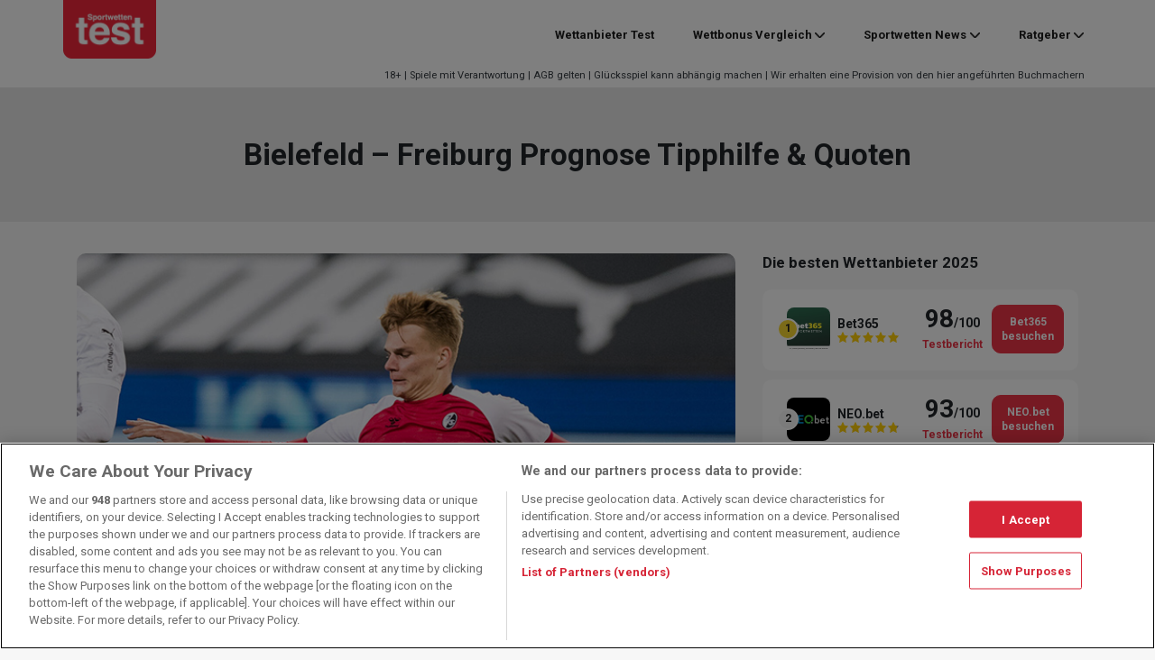

--- FILE ---
content_type: text/html; charset=UTF-8
request_url: https://www.sportwettentest.net/sportwetten-tipps/bundesliga/bielefeld-freiburg-prognose-tipphilfe-quoten/
body_size: 26160
content:
<!DOCTYPE html>
<html lang="de">
<head>
	<meta charset="UTF-8">
	<meta name="viewport" content="width=device-width, initial-scale=1, shrink-to-fit=no">
	<link rel="profile" href="https://gmpg.org/xfn/11">
    <!-- Google Tag Manager -->
<script>(function(w,d,s,l,i){w[l]=w[l]||[];w[l].push({'gtm.start':
            new Date().getTime(),event:'gtm.js'});var f=d.getElementsByTagName(s)[0],
        j=d.createElement(s),dl=l!='dataLayer'?'&l='+l:'';j.async=true;j.src=
        'https://www.googletagmanager.com/gtm.js?id='+i+dl + '';f.parentNode.insertBefore(j,f);
    })(window,document,'script','dataLayer', 'GTM-NXD95B6');</script>
<!-- End Google Tag Manager -->
<script>var clicky_site_ids = clicky_site_ids || []; clicky_site_ids.push(101050841);</script>
<script async src="//static.getclicky.com/js"></script>
<meta name='robots' content='index, follow, max-image-preview:large, max-snippet:-1, max-video-preview:-1' />
	<style>img:is([sizes="auto" i], [sizes^="auto," i]) { contain-intrinsic-size: 3000px 1500px }</style>
	
	<!-- This site is optimized with the Yoast SEO plugin v26.7 - https://yoast.com/wordpress/plugins/seo/ -->
	<title>Bielefeld - Freiburg Prognose: Tipphilfe für Wetten</title>
<link data-rocket-preload as="style" href="https://fonts.googleapis.com/css2?family=Roboto%3Awght%40400%3B700&#038;ver=2f945139c885d4bc155564f6b181d3e4&#038;display=swap" rel="preload">
<link href="https://fonts.googleapis.com/css2?family=Roboto%3Awght%40400%3B700&#038;ver=2f945139c885d4bc155564f6b181d3e4&#038;display=swap" media="print" onload="this.media=&#039;all&#039;" rel="stylesheet">
<noscript data-wpr-hosted-gf-parameters=""><link rel="stylesheet" href="https://fonts.googleapis.com/css2?family=Roboto%3Awght%40400%3B700&#038;ver=2f945139c885d4bc155564f6b181d3e4&#038;display=swap"></noscript>
	<meta name="description" content="Bundesliga 2020/21: Hier finden Sie basierend auf Statistiken &amp; Daten eine Bielefeld - SC Freiburg Prognose am 09.04.2021 als Wetten Tipphilfe." />
	<link rel="canonical" href="https://www.sportwettentest.net/sportwetten-tipps/bundesliga/bielefeld-freiburg-prognose-tipphilfe-quoten/" />
	<meta property="og:locale" content="de_DE" />
	<meta property="og:type" content="article" />
	<meta property="og:title" content="Bielefeld - Freiburg Prognose: Tipphilfe für Wetten" />
	<meta property="og:description" content="Bundesliga 2020/21: Hier finden Sie basierend auf Statistiken &amp; Daten eine Bielefeld - SC Freiburg Prognose am 09.04.2021 als Wetten Tipphilfe." />
	<meta property="og:url" content="https://www.sportwettentest.net/sportwetten-tipps/bundesliga/bielefeld-freiburg-prognose-tipphilfe-quoten/" />
	<meta property="og:site_name" content="Sportwettentest" />
	<meta property="article:published_time" content="2021-04-07T09:04:28+00:00" />
	<meta property="article:modified_time" content="2021-04-09T06:38:45+00:00" />
	<meta property="og:image" content="https://www.sportwettentest.net/wp-content/uploads/2021/04/lienhart-bielefeld-freiburg-prognose-2021.jpg" />
	<meta property="og:image:width" content="699" />
	<meta property="og:image:height" content="400" />
	<meta property="og:image:type" content="image/jpeg" />
	<meta name="author" content="Marco" />
	<meta name="twitter:card" content="summary_large_image" />
	<meta name="twitter:label1" content="Verfasst von" />
	<meta name="twitter:data1" content="Marco" />
	<meta name="twitter:label2" content="Geschätzte Lesezeit" />
	<meta name="twitter:data2" content="4 Minuten" />
	<script type="application/ld+json" class="yoast-schema-graph">{"@context":"https://schema.org","@graph":[{"@type":"NewsArticle","@id":"https://www.sportwettentest.net/sportwetten-tipps/bundesliga/bielefeld-freiburg-prognose-tipphilfe-quoten/#article","isPartOf":{"@id":"https://www.sportwettentest.net/sportwetten-tipps/bundesliga/bielefeld-freiburg-prognose-tipphilfe-quoten/"},"author":{"name":"Marco","@id":"https://www.sportwettentest.net/#/schema/person/67fa5dfd911abf98ddbe291d42ad1a63"},"headline":"Bielefeld – Freiburg Prognose Tipphilfe &#038; Quoten","datePublished":"2021-04-07T09:04:28+00:00","dateModified":"2021-04-09T06:38:45+00:00","mainEntityOfPage":{"@id":"https://www.sportwettentest.net/sportwetten-tipps/bundesliga/bielefeld-freiburg-prognose-tipphilfe-quoten/"},"wordCount":886,"publisher":{"@id":"https://www.sportwettentest.net/#organization"},"image":{"@id":"https://www.sportwettentest.net/sportwetten-tipps/bundesliga/bielefeld-freiburg-prognose-tipphilfe-quoten/#primaryimage"},"thumbnailUrl":"https://www.sportwettentest.net/wp-content/uploads/2021/04/lienhart-bielefeld-freiburg-prognose-2021.jpg","articleSection":["Bundesliga Tipps &amp; Vorhersage"],"inLanguage":"de"},{"@type":"WebPage","@id":"https://www.sportwettentest.net/sportwetten-tipps/bundesliga/bielefeld-freiburg-prognose-tipphilfe-quoten/","url":"https://www.sportwettentest.net/sportwetten-tipps/bundesliga/bielefeld-freiburg-prognose-tipphilfe-quoten/","name":"Bielefeld - Freiburg Prognose: Tipphilfe für Wetten","isPartOf":{"@id":"https://www.sportwettentest.net/#website"},"primaryImageOfPage":{"@id":"https://www.sportwettentest.net/sportwetten-tipps/bundesliga/bielefeld-freiburg-prognose-tipphilfe-quoten/#primaryimage"},"image":{"@id":"https://www.sportwettentest.net/sportwetten-tipps/bundesliga/bielefeld-freiburg-prognose-tipphilfe-quoten/#primaryimage"},"thumbnailUrl":"https://www.sportwettentest.net/wp-content/uploads/2021/04/lienhart-bielefeld-freiburg-prognose-2021.jpg","datePublished":"2021-04-07T09:04:28+00:00","dateModified":"2021-04-09T06:38:45+00:00","description":"Bundesliga 2020/21: Hier finden Sie basierend auf Statistiken & Daten eine Bielefeld - SC Freiburg Prognose am 09.04.2021 als Wetten Tipphilfe.","breadcrumb":{"@id":"https://www.sportwettentest.net/sportwetten-tipps/bundesliga/bielefeld-freiburg-prognose-tipphilfe-quoten/#breadcrumb"},"inLanguage":"de","potentialAction":[{"@type":"ReadAction","target":["https://www.sportwettentest.net/sportwetten-tipps/bundesliga/bielefeld-freiburg-prognose-tipphilfe-quoten/"]}]},{"@type":"ImageObject","inLanguage":"de","@id":"https://www.sportwettentest.net/sportwetten-tipps/bundesliga/bielefeld-freiburg-prognose-tipphilfe-quoten/#primaryimage","url":"https://www.sportwettentest.net/wp-content/uploads/2021/04/lienhart-bielefeld-freiburg-prognose-2021.jpg","contentUrl":"https://www.sportwettentest.net/wp-content/uploads/2021/04/lienhart-bielefeld-freiburg-prognose-2021.jpg","width":699,"height":400,"caption":"Trotz schlechter Form leicht favorisiert: Freiburg gastiert bei Arminia Bielefeld. (© IMAGO / Beautiful-Sports)"},{"@type":"BreadcrumbList","@id":"https://www.sportwettentest.net/sportwetten-tipps/bundesliga/bielefeld-freiburg-prognose-tipphilfe-quoten/#breadcrumb","itemListElement":[{"@type":"ListItem","position":1,"name":"Home","item":"https://www.sportwettentest.net/"},{"@type":"ListItem","position":2,"name":"Bielefeld – Freiburg Prognose Tipphilfe &#038; Quoten"}]},{"@type":"WebSite","@id":"https://www.sportwettentest.net/#website","url":"https://www.sportwettentest.net/","name":"Sportwettentest","description":"Der große Online Sportwetten Vergleich","publisher":{"@id":"https://www.sportwettentest.net/#organization"},"potentialAction":[{"@type":"SearchAction","target":{"@type":"EntryPoint","urlTemplate":"https://www.sportwettentest.net/?s={search_term_string}"},"query-input":{"@type":"PropertyValueSpecification","valueRequired":true,"valueName":"search_term_string"}}],"inLanguage":"de"},{"@type":"Organization","@id":"https://www.sportwettentest.net/#organization","name":"Sportwettentest","url":"https://www.sportwettentest.net/","logo":{"@type":"ImageObject","inLanguage":"de","@id":"https://www.sportwettentest.net/#/schema/logo/image/","url":"https://www.sportwettentest.net/wp-content/uploads/2019/07/logo-swt.png","contentUrl":"https://www.sportwettentest.net/wp-content/uploads/2019/07/logo-swt.png","width":210,"height":132,"caption":"Sportwettentest"},"image":{"@id":"https://www.sportwettentest.net/#/schema/logo/image/"}},{"@type":"Person","@id":"https://www.sportwettentest.net/#/schema/person/67fa5dfd911abf98ddbe291d42ad1a63","name":"Marco","image":{"@type":"ImageObject","inLanguage":"de","@id":"https://www.sportwettentest.net/#/schema/person/image/","url":"https://www.sportwettentest.net/wp-content/uploads/2019/07/Marco-96x96.jpg","contentUrl":"https://www.sportwettentest.net/wp-content/uploads/2019/07/Marco-96x96.jpg","caption":"Marco"},"description":"Seit mehreren Jahren ist Marco in der Sportjournalismus- und der Sportwettenbranche tätig. So betreute er bei einem der größten Sportportale im deutschsprachigen Raum eine Vielzahl an Wettanbietern und kennt diese daher wie seine Westentasche. Seit einigen Jahren ist er nun wichtiger Bestandteil der sportwettentest.net-Redaktion, für die er die besten Buchmacher durchleuchtet und die Wettmärkte analysiert.","url":"https://www.sportwettentest.net/author/marco/"}]}</script>
	<!-- / Yoast SEO plugin. -->


<link rel='dns-prefetch' href='//fonts.googleapis.com' />
<link href='https://fonts.gstatic.com' crossorigin rel='preconnect' />
<link data-minify="1" rel='stylesheet' id='star_rating_style-css' href='https://www.sportwettentest.net/wp-content/cache/min/1/wp-content/plugins/star-rating-addon-master/css/star-rating-addon.css?ver=1767948569' type='text/css' media='all' />
<link data-minify="1" rel='stylesheet' id='fontawesome-css' href='https://www.sportwettentest.net/wp-content/cache/min/1/wp-content/plugins/star-rating-addon-master/css/font-awesome.min.css?ver=1767948569' type='text/css' media='all' />
<style id='wp-emoji-styles-inline-css' type='text/css'>

	img.wp-smiley, img.emoji {
		display: inline !important;
		border: none !important;
		box-shadow: none !important;
		height: 1em !important;
		width: 1em !important;
		margin: 0 0.07em !important;
		vertical-align: -0.1em !important;
		background: none !important;
		padding: 0 !important;
	}
</style>
<link rel='stylesheet' id='wp-block-library-css' href='https://www.sportwettentest.net/wp-includes/css/dist/block-library/style.min.css?ver=2f945139c885d4bc155564f6b181d3e4' type='text/css' media='all' />
<style id='classic-theme-styles-inline-css' type='text/css'>
/*! This file is auto-generated */
.wp-block-button__link{color:#fff;background-color:#32373c;border-radius:9999px;box-shadow:none;text-decoration:none;padding:calc(.667em + 2px) calc(1.333em + 2px);font-size:1.125em}.wp-block-file__button{background:#32373c;color:#fff;text-decoration:none}
</style>
<style id='global-styles-inline-css' type='text/css'>
:root{--wp--preset--aspect-ratio--square: 1;--wp--preset--aspect-ratio--4-3: 4/3;--wp--preset--aspect-ratio--3-4: 3/4;--wp--preset--aspect-ratio--3-2: 3/2;--wp--preset--aspect-ratio--2-3: 2/3;--wp--preset--aspect-ratio--16-9: 16/9;--wp--preset--aspect-ratio--9-16: 9/16;--wp--preset--color--black: #000000;--wp--preset--color--cyan-bluish-gray: #abb8c3;--wp--preset--color--white: #fff;--wp--preset--color--pale-pink: #f78da7;--wp--preset--color--vivid-red: #cf2e2e;--wp--preset--color--luminous-vivid-orange: #ff6900;--wp--preset--color--luminous-vivid-amber: #fcb900;--wp--preset--color--light-green-cyan: #7bdcb5;--wp--preset--color--vivid-green-cyan: #00d084;--wp--preset--color--pale-cyan-blue: #8ed1fc;--wp--preset--color--vivid-cyan-blue: #0693e3;--wp--preset--color--vivid-purple: #9b51e0;--wp--preset--color--red: #e91428;--wp--preset--gradient--vivid-cyan-blue-to-vivid-purple: linear-gradient(135deg,rgba(6,147,227,1) 0%,rgb(155,81,224) 100%);--wp--preset--gradient--light-green-cyan-to-vivid-green-cyan: linear-gradient(135deg,rgb(122,220,180) 0%,rgb(0,208,130) 100%);--wp--preset--gradient--luminous-vivid-amber-to-luminous-vivid-orange: linear-gradient(135deg,rgba(252,185,0,1) 0%,rgba(255,105,0,1) 100%);--wp--preset--gradient--luminous-vivid-orange-to-vivid-red: linear-gradient(135deg,rgba(255,105,0,1) 0%,rgb(207,46,46) 100%);--wp--preset--gradient--very-light-gray-to-cyan-bluish-gray: linear-gradient(135deg,rgb(238,238,238) 0%,rgb(169,184,195) 100%);--wp--preset--gradient--cool-to-warm-spectrum: linear-gradient(135deg,rgb(74,234,220) 0%,rgb(151,120,209) 20%,rgb(207,42,186) 40%,rgb(238,44,130) 60%,rgb(251,105,98) 80%,rgb(254,248,76) 100%);--wp--preset--gradient--blush-light-purple: linear-gradient(135deg,rgb(255,206,236) 0%,rgb(152,150,240) 100%);--wp--preset--gradient--blush-bordeaux: linear-gradient(135deg,rgb(254,205,165) 0%,rgb(254,45,45) 50%,rgb(107,0,62) 100%);--wp--preset--gradient--luminous-dusk: linear-gradient(135deg,rgb(255,203,112) 0%,rgb(199,81,192) 50%,rgb(65,88,208) 100%);--wp--preset--gradient--pale-ocean: linear-gradient(135deg,rgb(255,245,203) 0%,rgb(182,227,212) 50%,rgb(51,167,181) 100%);--wp--preset--gradient--electric-grass: linear-gradient(135deg,rgb(202,248,128) 0%,rgb(113,206,126) 100%);--wp--preset--gradient--midnight: linear-gradient(135deg,rgb(2,3,129) 0%,rgb(40,116,252) 100%);--wp--preset--font-size--small: 13px;--wp--preset--font-size--medium: 20px;--wp--preset--font-size--large: 36px;--wp--preset--font-size--x-large: 42px;--wp--preset--spacing--20: 0.44rem;--wp--preset--spacing--30: 0.67rem;--wp--preset--spacing--40: 1rem;--wp--preset--spacing--50: 1.5rem;--wp--preset--spacing--60: 2.25rem;--wp--preset--spacing--70: 3.38rem;--wp--preset--spacing--80: 5.06rem;--wp--preset--shadow--natural: 6px 6px 9px rgba(0, 0, 0, 0.2);--wp--preset--shadow--deep: 12px 12px 50px rgba(0, 0, 0, 0.4);--wp--preset--shadow--sharp: 6px 6px 0px rgba(0, 0, 0, 0.2);--wp--preset--shadow--outlined: 6px 6px 0px -3px rgba(255, 255, 255, 1), 6px 6px rgba(0, 0, 0, 1);--wp--preset--shadow--crisp: 6px 6px 0px rgba(0, 0, 0, 1);}:where(.is-layout-flex){gap: 0.5em;}:where(.is-layout-grid){gap: 0.5em;}body .is-layout-flex{display: flex;}.is-layout-flex{flex-wrap: wrap;align-items: center;}.is-layout-flex > :is(*, div){margin: 0;}body .is-layout-grid{display: grid;}.is-layout-grid > :is(*, div){margin: 0;}:where(.wp-block-columns.is-layout-flex){gap: 2em;}:where(.wp-block-columns.is-layout-grid){gap: 2em;}:where(.wp-block-post-template.is-layout-flex){gap: 1.25em;}:where(.wp-block-post-template.is-layout-grid){gap: 1.25em;}.has-black-color{color: var(--wp--preset--color--black) !important;}.has-cyan-bluish-gray-color{color: var(--wp--preset--color--cyan-bluish-gray) !important;}.has-white-color{color: var(--wp--preset--color--white) !important;}.has-pale-pink-color{color: var(--wp--preset--color--pale-pink) !important;}.has-vivid-red-color{color: var(--wp--preset--color--vivid-red) !important;}.has-luminous-vivid-orange-color{color: var(--wp--preset--color--luminous-vivid-orange) !important;}.has-luminous-vivid-amber-color{color: var(--wp--preset--color--luminous-vivid-amber) !important;}.has-light-green-cyan-color{color: var(--wp--preset--color--light-green-cyan) !important;}.has-vivid-green-cyan-color{color: var(--wp--preset--color--vivid-green-cyan) !important;}.has-pale-cyan-blue-color{color: var(--wp--preset--color--pale-cyan-blue) !important;}.has-vivid-cyan-blue-color{color: var(--wp--preset--color--vivid-cyan-blue) !important;}.has-vivid-purple-color{color: var(--wp--preset--color--vivid-purple) !important;}.has-black-background-color{background-color: var(--wp--preset--color--black) !important;}.has-cyan-bluish-gray-background-color{background-color: var(--wp--preset--color--cyan-bluish-gray) !important;}.has-white-background-color{background-color: var(--wp--preset--color--white) !important;}.has-pale-pink-background-color{background-color: var(--wp--preset--color--pale-pink) !important;}.has-vivid-red-background-color{background-color: var(--wp--preset--color--vivid-red) !important;}.has-luminous-vivid-orange-background-color{background-color: var(--wp--preset--color--luminous-vivid-orange) !important;}.has-luminous-vivid-amber-background-color{background-color: var(--wp--preset--color--luminous-vivid-amber) !important;}.has-light-green-cyan-background-color{background-color: var(--wp--preset--color--light-green-cyan) !important;}.has-vivid-green-cyan-background-color{background-color: var(--wp--preset--color--vivid-green-cyan) !important;}.has-pale-cyan-blue-background-color{background-color: var(--wp--preset--color--pale-cyan-blue) !important;}.has-vivid-cyan-blue-background-color{background-color: var(--wp--preset--color--vivid-cyan-blue) !important;}.has-vivid-purple-background-color{background-color: var(--wp--preset--color--vivid-purple) !important;}.has-black-border-color{border-color: var(--wp--preset--color--black) !important;}.has-cyan-bluish-gray-border-color{border-color: var(--wp--preset--color--cyan-bluish-gray) !important;}.has-white-border-color{border-color: var(--wp--preset--color--white) !important;}.has-pale-pink-border-color{border-color: var(--wp--preset--color--pale-pink) !important;}.has-vivid-red-border-color{border-color: var(--wp--preset--color--vivid-red) !important;}.has-luminous-vivid-orange-border-color{border-color: var(--wp--preset--color--luminous-vivid-orange) !important;}.has-luminous-vivid-amber-border-color{border-color: var(--wp--preset--color--luminous-vivid-amber) !important;}.has-light-green-cyan-border-color{border-color: var(--wp--preset--color--light-green-cyan) !important;}.has-vivid-green-cyan-border-color{border-color: var(--wp--preset--color--vivid-green-cyan) !important;}.has-pale-cyan-blue-border-color{border-color: var(--wp--preset--color--pale-cyan-blue) !important;}.has-vivid-cyan-blue-border-color{border-color: var(--wp--preset--color--vivid-cyan-blue) !important;}.has-vivid-purple-border-color{border-color: var(--wp--preset--color--vivid-purple) !important;}.has-vivid-cyan-blue-to-vivid-purple-gradient-background{background: var(--wp--preset--gradient--vivid-cyan-blue-to-vivid-purple) !important;}.has-light-green-cyan-to-vivid-green-cyan-gradient-background{background: var(--wp--preset--gradient--light-green-cyan-to-vivid-green-cyan) !important;}.has-luminous-vivid-amber-to-luminous-vivid-orange-gradient-background{background: var(--wp--preset--gradient--luminous-vivid-amber-to-luminous-vivid-orange) !important;}.has-luminous-vivid-orange-to-vivid-red-gradient-background{background: var(--wp--preset--gradient--luminous-vivid-orange-to-vivid-red) !important;}.has-very-light-gray-to-cyan-bluish-gray-gradient-background{background: var(--wp--preset--gradient--very-light-gray-to-cyan-bluish-gray) !important;}.has-cool-to-warm-spectrum-gradient-background{background: var(--wp--preset--gradient--cool-to-warm-spectrum) !important;}.has-blush-light-purple-gradient-background{background: var(--wp--preset--gradient--blush-light-purple) !important;}.has-blush-bordeaux-gradient-background{background: var(--wp--preset--gradient--blush-bordeaux) !important;}.has-luminous-dusk-gradient-background{background: var(--wp--preset--gradient--luminous-dusk) !important;}.has-pale-ocean-gradient-background{background: var(--wp--preset--gradient--pale-ocean) !important;}.has-electric-grass-gradient-background{background: var(--wp--preset--gradient--electric-grass) !important;}.has-midnight-gradient-background{background: var(--wp--preset--gradient--midnight) !important;}.has-small-font-size{font-size: var(--wp--preset--font-size--small) !important;}.has-medium-font-size{font-size: var(--wp--preset--font-size--medium) !important;}.has-large-font-size{font-size: var(--wp--preset--font-size--large) !important;}.has-x-large-font-size{font-size: var(--wp--preset--font-size--x-large) !important;}
:where(.wp-block-post-template.is-layout-flex){gap: 1.25em;}:where(.wp-block-post-template.is-layout-grid){gap: 1.25em;}
:where(.wp-block-columns.is-layout-flex){gap: 2em;}:where(.wp-block-columns.is-layout-grid){gap: 2em;}
:root :where(.wp-block-pullquote){font-size: 1.5em;line-height: 1.6;}
</style>
<link rel='stylesheet' id='bcb-style-css' href='https://www.sportwettentest.net/wp-content/plugins/bc-blocks/assets/public/dist/blocks.min.css?ver=2f945139c885d4bc155564f6b181d3e4' type='text/css' media='all' />
<link rel='stylesheet' id='bcsb-style-css' href='https://www.sportwettentest.net/wp-content/plugins/bc-sports-blocks/assets/public/dist/css/public.min.css?ver=1.29.0' type='text/css' media='all' />

<link rel='stylesheet' id='child-bc_core-styles-css' href='https://www.sportwettentest.net/wp-content/themes/child-theme/assets/dist/css/child-theme.min.css?ver=1.1.1750767015' type='text/css' media='all' />
<link rel='stylesheet' id='sports-widgets-front-css' href='https://www.sportwettentest.net/wp-content/plugins/sports-widgets/assets/public/dist/css/public.min.css?ver=5.5.0' type='text/css' media='all' />
<link data-minify="1" rel='stylesheet' id='tablepress-default-css' href='https://www.sportwettentest.net/wp-content/cache/min/1/wp-content/plugins/tablepress/css/build/default.css?ver=1767948569' type='text/css' media='all' />
<link rel='stylesheet' id='bcb-localization-css' href='https://www.sportwettentest.net/wp-content/plugins/bc-blocks-localization/assets/public/dist/bcb-localization.min.css?ver=2f945139c885d4bc155564f6b181d3e4' type='text/css' media='all' />
<link data-minify="1" rel='stylesheet' id='ei-modal-style-css' onload="this.media='all'" href='https://www.sportwettentest.net/wp-content/cache/min/1/wp-content/plugins/bc-exit-intent/assets/public/dist/css/style.css?ver=1767948569' type='text/css' media='all' />
<link rel='stylesheet' id='bc-compliance-public-styles-css' href='https://www.sportwettentest.net/wp-content/plugins/bc-compliance/assets/public/dist/css/public.min.css?ver=3.12.0' type='text/css' media='all' />
<style id='rocket-lazyload-inline-css' type='text/css'>
.rll-youtube-player{position:relative;padding-bottom:56.23%;height:0;overflow:hidden;max-width:100%;}.rll-youtube-player:focus-within{outline: 2px solid currentColor;outline-offset: 5px;}.rll-youtube-player iframe{position:absolute;top:0;left:0;width:100%;height:100%;z-index:100;background:0 0}.rll-youtube-player img{bottom:0;display:block;left:0;margin:auto;max-width:100%;width:100%;position:absolute;right:0;top:0;border:none;height:auto;-webkit-transition:.4s all;-moz-transition:.4s all;transition:.4s all}.rll-youtube-player img:hover{-webkit-filter:brightness(75%)}.rll-youtube-player .play{height:100%;width:100%;left:0;top:0;position:absolute;background:url(https://www.sportwettentest.net/wp-content/plugins/wp-rocket/assets/img/youtube.png) no-repeat center;background-color: transparent !important;cursor:pointer;border:none;}
</style>
<script type="text/javascript" id="bcbp-js-extra">
/* <![CDATA[ */
var _bcpb = {"version":"1744110605","jsonPath":"https:\/\/www.sportwettentest.net\/wp-content\/plugins\/bc-page-blocker-mod\/bcpb.json"};
/* ]]> */
</script>
<script data-minify="1" type="text/javascript" src="https://www.sportwettentest.net/wp-content/cache/min/1/wp-content/plugins/bc-page-blocker-mod/bcpb.js?ver=1767948569" id="bcbp-js" data-rocket-defer defer></script>
<script type="text/javascript" src="https://www.sportwettentest.net/wp-includes/js/jquery/jquery.min.js?ver=3.7.1" id="jquery-core-js" data-rocket-defer defer></script>
<script type="text/javascript" src="https://www.sportwettentest.net/wp-includes/js/jquery/jquery-migrate.min.js?ver=3.4.1" id="jquery-migrate-js" data-rocket-defer defer></script>
<script data-minify="1" type="text/javascript" src="https://www.sportwettentest.net/wp-content/cache/min/1/wp-content/themes/child-theme/assets/dist/js/vwo.js?ver=1767948569" id="vwo-script-js"></script>
<script data-minify="1" type="text/javascript" src="https://www.sportwettentest.net/wp-content/cache/min/1/wp-content/themes/child-theme/assets/dist/js/google-consent.js?ver=1767948569" id="google-consent-js" data-rocket-defer defer></script>
<script type="text/javascript" id="load_modal-js-extra">
/* <![CDATA[ */
var load_modal_object = {"ajaxurl":"https:\/\/www.sportwettentest.net\/wp-admin\/admin-ajax.php","isGeolocationActive":"1","jsonDataDirPath":"https:\/\/www.sportwettentest.net\/wp-content\/uploads\/bc-modals-data\/modals-data","jsonOptionDirPath":"https:\/\/www.sportwettentest.net\/wp-content\/uploads\/bc-modals-data","jsonDataName":"modals-data","jsonOptionName":"modals-options","cookieName":"ei-modal-data","currentId":"147533","currentSlug":"bielefeld-freiburg-prognose-tipphilfe-quoten","currentCategory":[21],"isHybridManagerActive":""};
/* ]]> */
</script>
<script data-minify="1" type="text/javascript" src="https://www.sportwettentest.net/wp-content/cache/min/1/wp-content/plugins/bc-exit-intent/assets/public/dist/js/app.js?ver=1767948569" id="load_modal-js" data-rocket-defer defer></script>
<link rel="https://api.w.org/" href="https://www.sportwettentest.net/wp-json/" /><link rel="alternate" title="JSON" type="application/json" href="https://www.sportwettentest.net/wp-json/wp/v2/posts/147533" /><link rel="EditURI" type="application/rsd+xml" title="RSD" href="https://www.sportwettentest.net/xmlrpc.php?rsd" />

<link rel='shortlink' href='https://www.sportwettentest.net/?p=147533' />
<link rel="alternate" title="oEmbed (JSON)" type="application/json+oembed" href="https://www.sportwettentest.net/wp-json/oembed/1.0/embed?url=https%3A%2F%2Fwww.sportwettentest.net%2Fsportwetten-tipps%2Fbundesliga%2Fbielefeld-freiburg-prognose-tipphilfe-quoten%2F" />
<link rel="alternate" title="oEmbed (XML)" type="text/xml+oembed" href="https://www.sportwettentest.net/wp-json/oembed/1.0/embed?url=https%3A%2F%2Fwww.sportwettentest.net%2Fsportwetten-tipps%2Fbundesliga%2Fbielefeld-freiburg-prognose-tipphilfe-quoten%2F&#038;format=xml" />
<!-- Markup (JSON-LD) structured in schema.org ver.4.8.1 START -->
<!-- Markup (JSON-LD) structured in schema.org END -->
        <style type="text/css">
            .bcb__operator__list__8__item:first-of-type .bcb__operator__list__8__item__winner__right__score:after,
            .bcb__operator__header__4__winner__right__score:after {
                content: "User Score";
            }
        </style>
    <link rel="manifest" href="https://www.sportwettentest.net/manifest.json"><meta name="mobile-web-app-capable" content="yes">
<meta name="apple-mobile-web-app-capable" content="yes">
<meta name="apple-mobile-web-app-title" content="Sportwettentest - Der große Online Sportwetten Vergleich">
<script type="text/javascript">var wff_settings = {
             settings: {
                    default: {
                           
                           
                           
                           team_link_target: "_self",
                           event_link_target: "_self",
                           player_link_target: "_self"
                    },
                    predictor_generic: {
                            team_link_url:"",
                            team_link_target: "_self"
                    }
             },
             op: {
                default: {
                    
                }
             }
        };</script>        <style type="text/css" id="bc_core_child_theme-header-css">
            .landing-page-header {
                background-image: url(https://www.sportwettentest.net/wp-content/uploads/2022/11/unsplash_lHGeqh3XhRY-1-2-1.png);
            }
        </style>
        <link rel="icon" href="https://www.sportwettentest.net/wp-content/uploads/2019/07/cropped-cropped-sportwettentest-favicon-180x180-32x32.png" sizes="32x32" />
<link rel="icon" href="https://www.sportwettentest.net/wp-content/uploads/2019/07/cropped-cropped-sportwettentest-favicon-180x180-192x192.png" sizes="192x192" />
<link rel="apple-touch-icon" href="https://www.sportwettentest.net/wp-content/uploads/2019/07/cropped-cropped-sportwettentest-favicon-180x180-180x180.png" />
<meta name="msapplication-TileImage" content="https://www.sportwettentest.net/wp-content/uploads/2019/07/cropped-cropped-sportwettentest-favicon-180x180-270x270.png" />
		<style type="text/css" id="wp-custom-css">
			@media (max-width: 991.98px) {
.page-template-page-with-hero #page-wrapper .bcb-operator-list-14__list .bcb-operator-list-14__item.bcb-collapse-parent>.bcb-container .bcb-operator-list-14__operator .bc-right {
	display:flex;
	}
}

@media (max-width: 991.98px) {
	.bcb-operator-list-14__operator {
		display: contents;
	}
}		</style>
		<noscript><style id="rocket-lazyload-nojs-css">.rll-youtube-player, [data-lazy-src]{display:none !important;}</style></noscript>        <style type="text/css">
        @media only screen and (min-width: 992px){
            .mobile-navbar{display:none;}
            .desktop-navbar{display: block;}
        }
        @media only screen and (max-width: 992px){
            .single-navbar .navbar-brand{order:1;}
            .single-navbar .btn-group{order:2;}
            .single-navbar #navbarNavDropdown{order:3;}
        }
    </style>
<meta name="generator" content="WP Rocket 3.20.3" data-wpr-features="wpr_defer_js wpr_minify_js wpr_lazyload_images wpr_lazyload_iframes wpr_image_dimensions wpr_minify_css wpr_preload_links wpr_desktop" /></head>

<body class="wp-singular post-template-default single single-post postid-147533 single-format-standard wp-custom-logo wp-theme-wp-theme-bc-core wp-child-theme-child-theme group-blog compliance--de-com">
<!-- Google Tag Manager (noscript) -->
<noscript><iframe src="https://www.googletagmanager.com/ns.html?id=GTM-NXD95B6"
height="0" width="0" style="display:none;visibility:hidden"></iframe></noscript>
<!-- End Google Tag Manager (noscript) -->



<div data-rocket-location-hash="d54271b5b7549248814ace11733a455e" class="site" id="page">

	<!-- ******************* The Navbar Area ******************* -->
	<div id="wrapper-navbar" itemscope itemtype="http://schema.org/WebSite"  >

		<a class="skip-link sr-only sr-only-focusable" href="#content">Zum Inhalt springen</a>

        <div data-rocket-location-hash="b92832b2cc9ef56c5535c30ddee01878" class="main-site-navigation">
            <nav class="navbar navbar-expand desktop-navbar">

            <div class="container">
        
        <!-- Your site title as branding in the menu -->
        <a href="https://www.sportwettentest.net/" class="navbar-brand custom-logo-link" rel="home"><img width="210" height="132" src="https://www.sportwettentest.net/wp-content/uploads/2019/07/logo-swt.png" class="img-fluid" alt="Sportwettentest Logo" decoding="async" /></a>         <!-- end custom logo -->

         <button class="navbar-toggler"
         type="button"
         data-toggle="collapse"
         data-target="#navbarNavDropdown"
         aria-controls="navbarNavDropdown"
         aria-expanded="false"
         aria-label="">
         <span class="navbar-toggler-icon"></span>
     </button>

     <!-- The WordPress Menu goes here -->
     <div id="navbarNavDropdown" class="collapse navbar-collapse collapse-on-hover"><ul id="main-menu" class="navbar-nav ml-auto"><li itemscope="itemscope" itemtype="https://www.schema.org/SiteNavigationElement" id="menu-item-110344" class="menu-item menu-item-type-custom menu-item-object-custom menu-item-110344 nav-item"><a title="Wettanbieter Test" href="https://www.sportwettentest.net/wettanbieter/" class="nav-link">Wettanbieter Test</a></li>
<li itemscope="itemscope" itemtype="https://www.schema.org/SiteNavigationElement" id="menu-item-110345" class="menu-item menu-item-type-custom menu-item-object-custom menu-item-has-children dropdown menu-item-110345 nav-item"><a title="Wettbonus Vergleich" href="https://www.sportwettentest.net/wettbonus/" class="dropdown-toggle-hover nav-link" id="menu-item-dropdown-110345">Wettbonus Vergleich</a>
<ul class="dropdown-menu" aria-labelledby="menu-item-dropdown-110345" role="menu">
	<li itemscope="itemscope" itemtype="https://www.schema.org/SiteNavigationElement" id="menu-item-193126" class="menu-item menu-item-type-post_type menu-item-object-page menu-item-193126 nav-item"><a title="Gratiswetten heute" href="https://www.sportwettentest.net/wettlexikon-gratiswette/" class="dropdown-item">Gratiswetten heute</a></li>
	<li itemscope="itemscope" itemtype="https://www.schema.org/SiteNavigationElement" id="menu-item-235209" class="menu-item menu-item-type-post_type menu-item-object-page menu-item-235209 nav-item"><a title="AdmiralBet Bonus" href="https://www.sportwettentest.net/admiralbet-bonus/" class="dropdown-item">AdmiralBet Bonus</a></li>
	<li itemscope="itemscope" itemtype="https://www.schema.org/SiteNavigationElement" id="menu-item-237049" class="menu-item menu-item-type-post_type menu-item-object-post menu-item-237049 nav-item"><a title="Bet365 Angebotscode" href="https://www.sportwettentest.net/wetthilfe/bet365-angebotscode/" class="dropdown-item">Bet365 Angebotscode</a></li>
	<li itemscope="itemscope" itemtype="https://www.schema.org/SiteNavigationElement" id="menu-item-206756" class="menu-item menu-item-type-post_type menu-item-object-page menu-item-206756 nav-item"><a title="Betano Promo Code" href="https://www.sportwettentest.net/betano-bonus/" class="dropdown-item">Betano Promo Code</a></li>
	<li itemscope="itemscope" itemtype="https://www.schema.org/SiteNavigationElement" id="menu-item-237050" class="menu-item menu-item-type-post_type menu-item-object-post menu-item-237050 nav-item"><a title="bwin Bonus Code" href="https://www.sportwettentest.net/wetthilfe/bwin-gutschein/" class="dropdown-item">bwin Bonus Code</a></li>
	<li itemscope="itemscope" itemtype="https://www.schema.org/SiteNavigationElement" id="menu-item-241656" class="menu-item menu-item-type-custom menu-item-object-custom menu-item-241656 nav-item"><a title="NEO.bet Bonus" href="https://www.sportwettentest.net/neobet-bonus/" class="dropdown-item">NEO.bet Bonus</a></li>
	<li itemscope="itemscope" itemtype="https://www.schema.org/SiteNavigationElement" id="menu-item-237998" class="menu-item menu-item-type-custom menu-item-object-custom menu-item-237998 nav-item"><a title="LeoVegas Bonus" href="https://www.sportwettentest.net/leovegas-bonus/" class="dropdown-item">LeoVegas Bonus</a></li>
	<li itemscope="itemscope" itemtype="https://www.schema.org/SiteNavigationElement" id="menu-item-210021" class="menu-item menu-item-type-post_type menu-item-object-page menu-item-210021 nav-item"><a title="Oddset Bonus" href="https://www.sportwettentest.net/oddset-bonus/" class="dropdown-item">Oddset Bonus</a></li>
</ul>
</li>
<li itemscope="itemscope" itemtype="https://www.schema.org/SiteNavigationElement" id="menu-item-197775" class="menu-item menu-item-type-taxonomy menu-item-object-category menu-item-has-children dropdown menu-item-197775 nav-item"><a title="Sportwetten News" href="https://www.sportwettentest.net/wettanbieter-news/" class="dropdown-toggle-hover nav-link" id="menu-item-dropdown-197775">Sportwetten News</a>
<ul class="dropdown-menu" aria-labelledby="menu-item-dropdown-197775" role="menu">
	<li itemscope="itemscope" itemtype="https://www.schema.org/SiteNavigationElement" id="menu-item-197777" class="menu-item menu-item-type-taxonomy menu-item-object-category current-post-ancestor menu-item-197777 nav-item"><a title="Sportwetten Tipps" href="https://www.sportwettentest.net/sportwetten-tipps/" class="dropdown-item">Sportwetten Tipps</a></li>
</ul>
</li>
<li itemscope="itemscope" itemtype="https://www.schema.org/SiteNavigationElement" id="menu-item-110349" class="menu-item menu-item-type-custom menu-item-object-custom menu-item-has-children dropdown menu-item-110349 nav-item"><a title="Ratgeber" href="https://www.sportwettentest.net/ratgeber/" class="dropdown-toggle-hover nav-link" id="menu-item-dropdown-110349">Ratgeber</a>
<ul class="dropdown-menu" aria-labelledby="menu-item-dropdown-110349" role="menu">
	<li itemscope="itemscope" itemtype="https://www.schema.org/SiteNavigationElement" id="menu-item-224669" class="menu-item menu-item-type-post_type menu-item-object-page menu-item-224669 nav-item"><a title="Wett Apps im Vergleich" href="https://www.sportwettentest.net/beste-sportwetten-app/" class="dropdown-item">Wett Apps im Vergleich</a></li>
	<li itemscope="itemscope" itemtype="https://www.schema.org/SiteNavigationElement" id="menu-item-184296" class="menu-item menu-item-type-post_type menu-item-object-post menu-item-184296 nav-item"><a title="Wettanbieter mit PayPal" href="https://www.sportwettentest.net/wetthilfe/sportwetten-mit-paypal-welche-wettanbieter-akzeptieren-paypal/" class="dropdown-item">Wettanbieter mit PayPal</a></li>
	<li itemscope="itemscope" itemtype="https://www.schema.org/SiteNavigationElement" id="menu-item-110620" class="menu-item menu-item-type-custom menu-item-object-custom menu-item-110620 nav-item"><a title="Wetten ohne Steuer" href="https://www.sportwettentest.net/wetten-ohne-steuer/" class="dropdown-item">Wetten ohne Steuer</a></li>
	<li itemscope="itemscope" itemtype="https://www.schema.org/SiteNavigationElement" id="menu-item-139880" class="menu-item menu-item-type-post_type menu-item-object-page menu-item-139880 nav-item"><a title="Systemwetten Rechner" href="https://www.sportwettentest.net/systemwetten-rechner/" class="dropdown-item">Systemwetten Rechner</a></li>
	<li itemscope="itemscope" itemtype="https://www.schema.org/SiteNavigationElement" id="menu-item-110350" class="menu-item menu-item-type-custom menu-item-object-custom menu-item-110350 nav-item"><a title="Wettarten" href="https://www.sportwettentest.net/wettarten/" class="dropdown-item">Wettarten</a></li>
	<li itemscope="itemscope" itemtype="https://www.schema.org/SiteNavigationElement" id="menu-item-110351" class="menu-item menu-item-type-custom menu-item-object-custom menu-item-110351 nav-item"><a title="Wettlexikon" href="https://www.sportwettentest.net/wettlexikon/" class="dropdown-item">Wettlexikon</a></li>
	<li itemscope="itemscope" itemtype="https://www.schema.org/SiteNavigationElement" id="menu-item-110619" class="menu-item menu-item-type-custom menu-item-object-custom menu-item-110619 nav-item"><a title="Wettstrategien" href="https://www.sportwettentest.net/wettstrategien/" class="dropdown-item">Wettstrategien</a></li>
	<li itemscope="itemscope" itemtype="https://www.schema.org/SiteNavigationElement" id="menu-item-110354" class="menu-item menu-item-type-custom menu-item-object-custom menu-item-110354 nav-item"><a title="Wetthilfe - FAQ" href="https://www.sportwettentest.net/wetthilfe/" class="dropdown-item">Wetthilfe &#8211; FAQ</a></li>
</ul>
</li>
</ul></div>        </div><!-- .container -->
    
</nav><!-- .site-navigation -->

<nav class="mobile-navbar navbar">


    <div class="container">
					<div id="top-menu" class="container">
					<button id="navbar-toggler" class="navbar-toggler collapsed" type="button" data-toggle="collapse" data-target="#navbarSecondary" aria-controls="navbarNavDropdown" aria-expanded="false" aria-label="" data-ol-has-click-handler="">
						<span class="menu-name">Test</span>
						<span class="small">Kategorien</span>
						<span class="menu-icon"></span>
					</button>
					<div id="backdrop"></div>
					<div class="menu-container collapse navbar-collapse" id="navbarSecondary">
						<p class="menu-title text-center"> Alle Testkategorien</p>
						<div class="menu-alle-testkategorien-container"><ul id="menu-alle-testkategorien" class="navbar-nav ml-auto"><li id="menu-item-202570" class="wettangebot menu-item menu-item-type-custom menu-item-object-custom menu-item-202570"><a href="/wettangebot-test/">Wettangebot</a></li>
<li id="menu-item-202571" class="wettquoten menu-item menu-item-type-custom menu-item-object-custom menu-item-202571"><a href="/wettquoten-test/">Wettquoten</a></li>
<li id="menu-item-202573" class="live-wetten menu-item menu-item-type-custom menu-item-object-custom menu-item-202573"><a href="/live-wetten-test/">Live Wetten</a></li>
<li id="menu-item-202574" class="sportwetten-app menu-item menu-item-type-custom menu-item-object-custom menu-item-202574"><a href="/beste-sportwetten-app/">Sportwetten App</a></li>
<li id="menu-item-202575" class="einzahlung menu-item menu-item-type-custom menu-item-object-custom menu-item-202575"><a href="/einzahlungen-test/">Einzahlung</a></li>
<li id="menu-item-202576" class="auszahlung menu-item menu-item-type-custom menu-item-object-custom menu-item-202576"><a href="/auszahlungen-test/">Auszahlung</a></li>
<li id="menu-item-202579" class="website-bedienung menu-item menu-item-type-custom menu-item-object-custom menu-item-202579"><a href="/website-bedienung-test/">Website Bedienung</a></li>
<li id="menu-item-202580" class="website-ladezeit menu-item menu-item-type-custom menu-item-object-custom menu-item-202580"><a href="/website-performance-ladezeit-test/">Website Ladezeit</a></li>
<li id="menu-item-202581" class="sicherheit menu-item menu-item-type-custom menu-item-object-custom menu-item-202581"><a href="/sicherheit-test/">Sicherheit</a></li>
<li id="menu-item-202582" class="kundenservice menu-item menu-item-type-custom menu-item-object-custom menu-item-202582"><a href="/kundenservice-test/">Kundenservice</a></li>
<li id="menu-item-202583" class="sportwetten-bonus menu-item menu-item-type-custom menu-item-object-custom menu-item-202583"><a href="/wettbonus/">Sportwetten Bonus</a></li>
<li id="menu-item-202584" class="paypal-wettanbieter menu-item menu-item-type-custom menu-item-object-custom menu-item-202584"><a href="/wetthilfe/sportwetten-mit-paypal-welche-wettanbieter-akzeptieren-paypal/">PayPal Wettanbieter</a></li>
</ul></div>						<div id="close-div"></div>
					</div>
				</div>
		        <!-- Your site title as branding in the menu -->
        <a href="https://www.sportwettentest.net/" class="navbar-brand custom-logo-link" rel="home"><img width="210" height="132" src="https://www.sportwettentest.net/wp-content/uploads/2019/07/logo-swt.png" class="img-fluid" alt="Sportwettentest Logo" decoding="async" /></a>        <!-- end custom logo -->

        <button class="navbar-toggler"
                type="button"
                data-toggle="collapse"
                data-target="#navbarNavDropdown"
                aria-controls="navbarNavDropdown"
                aria-expanded="false"
                aria-label="">
            <span class="navbar-toggler-icon"></span>
        </button>

        <!-- The WordPress Menu goes here -->
        <div id="navbarNavDropdown" class="collapse navbar-collapse"><ul id="main-menu" class="navbar-nav ml-auto"><li itemscope="itemscope" itemtype="https://www.schema.org/SiteNavigationElement" class="menu-item menu-item-type-custom menu-item-object-custom menu-item-110344 nav-item"><a title="Wettanbieter Test" href="https://www.sportwettentest.net/wettanbieter/" class="nav-link">Wettanbieter Test</a></li>
<li itemscope="itemscope" itemtype="https://www.schema.org/SiteNavigationElement" class="menu-item menu-item-type-custom menu-item-object-custom menu-item-has-children dropdown menu-item-110345 nav-item"><a title="Wettbonus Vergleich" href="https://www.sportwettentest.net/wettbonus/" class="nav-link" id="menu-item-dropdown-110345">Wettbonus Vergleich</a><a  class="btn dropdown-toggle" type="button" data-toggle="dropdown" class="dropdown-toggle" aria-haspopup="true" aria-expanded="false"></a>
<ul class="dropdown-menu" aria-labelledby="menu-item-dropdown-110345" role="menu">
	<li itemscope="itemscope" itemtype="https://www.schema.org/SiteNavigationElement" class="menu-item menu-item-type-post_type menu-item-object-page menu-item-193126 nav-item"><a title="Gratiswetten heute" href="https://www.sportwettentest.net/wettlexikon-gratiswette/" class="nav-link">Gratiswetten heute</a></li>
	<li itemscope="itemscope" itemtype="https://www.schema.org/SiteNavigationElement" class="menu-item menu-item-type-post_type menu-item-object-page menu-item-235209 nav-item"><a title="AdmiralBet Bonus" href="https://www.sportwettentest.net/admiralbet-bonus/" class="nav-link">AdmiralBet Bonus</a></li>
	<li itemscope="itemscope" itemtype="https://www.schema.org/SiteNavigationElement" class="menu-item menu-item-type-post_type menu-item-object-post menu-item-237049 nav-item"><a title="Bet365 Angebotscode" href="https://www.sportwettentest.net/wetthilfe/bet365-angebotscode/" class="nav-link">Bet365 Angebotscode</a></li>
	<li itemscope="itemscope" itemtype="https://www.schema.org/SiteNavigationElement" class="menu-item menu-item-type-post_type menu-item-object-page menu-item-206756 nav-item"><a title="Betano Promo Code" href="https://www.sportwettentest.net/betano-bonus/" class="nav-link">Betano Promo Code</a></li>
	<li itemscope="itemscope" itemtype="https://www.schema.org/SiteNavigationElement" class="menu-item menu-item-type-post_type menu-item-object-post menu-item-237050 nav-item"><a title="bwin Bonus Code" href="https://www.sportwettentest.net/wetthilfe/bwin-gutschein/" class="nav-link">bwin Bonus Code</a></li>
	<li itemscope="itemscope" itemtype="https://www.schema.org/SiteNavigationElement" class="menu-item menu-item-type-custom menu-item-object-custom menu-item-241656 nav-item"><a title="NEO.bet Bonus" href="https://www.sportwettentest.net/neobet-bonus/" class="nav-link">NEO.bet Bonus</a></li>
	<li itemscope="itemscope" itemtype="https://www.schema.org/SiteNavigationElement" class="menu-item menu-item-type-custom menu-item-object-custom menu-item-237998 nav-item"><a title="LeoVegas Bonus" href="https://www.sportwettentest.net/leovegas-bonus/" class="nav-link">LeoVegas Bonus</a></li>
	<li itemscope="itemscope" itemtype="https://www.schema.org/SiteNavigationElement" class="menu-item menu-item-type-post_type menu-item-object-page menu-item-210021 nav-item"><a title="Oddset Bonus" href="https://www.sportwettentest.net/oddset-bonus/" class="nav-link">Oddset Bonus</a></li>
</ul>
</li>
<li itemscope="itemscope" itemtype="https://www.schema.org/SiteNavigationElement" class="menu-item menu-item-type-taxonomy menu-item-object-category menu-item-has-children dropdown menu-item-197775 nav-item"><a title="Sportwetten News" href="https://www.sportwettentest.net/wettanbieter-news/" class="nav-link" id="menu-item-dropdown-197775">Sportwetten News</a><a  class="btn dropdown-toggle" type="button" data-toggle="dropdown" class="dropdown-toggle" aria-haspopup="true" aria-expanded="false"></a>
<ul class="dropdown-menu" aria-labelledby="menu-item-dropdown-197775" role="menu">
	<li itemscope="itemscope" itemtype="https://www.schema.org/SiteNavigationElement" class="menu-item menu-item-type-taxonomy menu-item-object-category current-post-ancestor menu-item-197777 nav-item"><a title="Sportwetten Tipps" href="https://www.sportwettentest.net/sportwetten-tipps/" class="nav-link">Sportwetten Tipps</a></li>
</ul>
</li>
<li itemscope="itemscope" itemtype="https://www.schema.org/SiteNavigationElement" class="menu-item menu-item-type-custom menu-item-object-custom menu-item-has-children dropdown menu-item-110349 nav-item"><a title="Ratgeber" href="https://www.sportwettentest.net/ratgeber/" class="nav-link" id="menu-item-dropdown-110349">Ratgeber</a><a  class="btn dropdown-toggle" type="button" data-toggle="dropdown" class="dropdown-toggle" aria-haspopup="true" aria-expanded="false"></a>
<ul class="dropdown-menu" aria-labelledby="menu-item-dropdown-110349" role="menu">
	<li itemscope="itemscope" itemtype="https://www.schema.org/SiteNavigationElement" class="menu-item menu-item-type-post_type menu-item-object-page menu-item-224669 nav-item"><a title="Wett Apps im Vergleich" href="https://www.sportwettentest.net/beste-sportwetten-app/" class="nav-link">Wett Apps im Vergleich</a></li>
	<li itemscope="itemscope" itemtype="https://www.schema.org/SiteNavigationElement" class="menu-item menu-item-type-post_type menu-item-object-post menu-item-184296 nav-item"><a title="Wettanbieter mit PayPal" href="https://www.sportwettentest.net/wetthilfe/sportwetten-mit-paypal-welche-wettanbieter-akzeptieren-paypal/" class="nav-link">Wettanbieter mit PayPal</a></li>
	<li itemscope="itemscope" itemtype="https://www.schema.org/SiteNavigationElement" class="menu-item menu-item-type-custom menu-item-object-custom menu-item-110620 nav-item"><a title="Wetten ohne Steuer" href="https://www.sportwettentest.net/wetten-ohne-steuer/" class="nav-link">Wetten ohne Steuer</a></li>
	<li itemscope="itemscope" itemtype="https://www.schema.org/SiteNavigationElement" class="menu-item menu-item-type-post_type menu-item-object-page menu-item-139880 nav-item"><a title="Systemwetten Rechner" href="https://www.sportwettentest.net/systemwetten-rechner/" class="nav-link">Systemwetten Rechner</a></li>
	<li itemscope="itemscope" itemtype="https://www.schema.org/SiteNavigationElement" class="menu-item menu-item-type-custom menu-item-object-custom menu-item-110350 nav-item"><a title="Wettarten" href="https://www.sportwettentest.net/wettarten/" class="nav-link">Wettarten</a></li>
	<li itemscope="itemscope" itemtype="https://www.schema.org/SiteNavigationElement" class="menu-item menu-item-type-custom menu-item-object-custom menu-item-110351 nav-item"><a title="Wettlexikon" href="https://www.sportwettentest.net/wettlexikon/" class="nav-link">Wettlexikon</a></li>
	<li itemscope="itemscope" itemtype="https://www.schema.org/SiteNavigationElement" class="menu-item menu-item-type-custom menu-item-object-custom menu-item-110619 nav-item"><a title="Wettstrategien" href="https://www.sportwettentest.net/wettstrategien/" class="nav-link">Wettstrategien</a></li>
	<li itemscope="itemscope" itemtype="https://www.schema.org/SiteNavigationElement" class="menu-item menu-item-type-custom menu-item-object-custom menu-item-110354 nav-item"><a title="Wetthilfe - FAQ" href="https://www.sportwettentest.net/wetthilfe/" class="nav-link">Wetthilfe &#8211; FAQ</a></li>
</ul>
</li>
</ul></div>    </div><!-- .container -->

</nav>

    <div class="commercial-content container">
        18+ | Spiele mit Verantwortung | AGB gelten | Glücksspiel kann abhängig machen | Wir erhalten eine Provision von den hier angeführten Buchmachern    </div>
        </div>

	</div><!-- #wrapper-navbar end -->

<div data-rocket-location-hash="2ed153e296c23b815044171779be83da" class="page-header-wrapper">
    <div data-rocket-location-hash="9b821c72fad746128be13f802ec59ff7" class="wrapper">
        <div data-rocket-location-hash="02a1a1e1ff0e547f480046ce2f17ddb8" class="container" id="content" tabindex="-1">
            <header class="entry-header">
                <h1 class="entry-title">Bielefeld – Freiburg Prognose Tipphilfe &#038; Quoten</h1>            </header>
        </div>
    </div>
</div>

<div data-rocket-location-hash="49feca4dc0de762f320952765f3b7b1b" class="wrapper" id="single-wrapper">

    <div class="container" id="content" tabindex="-1">

        <div class="row">

            <!-- Do the left sidebar check -->
            <div class="col-lg-8 col-md-12 content-area" id="primary">

                <main class="site-main" id="main">

                    

                        <article class="post-147533 post type-post status-publish format-standard has-post-thumbnail hentry category-bundesliga" id="post-147533">

                            <header class="entry-header">

                                <div class="featured-img">
                                    <img width="699" height="400" src="data:image/svg+xml,%3Csvg%20xmlns='http://www.w3.org/2000/svg'%20viewBox='0%200%20699%20400'%3E%3C/svg%3E" class="attachment-full size-full wp-post-image" alt="Bielefeld Freiburg Prognose" decoding="async" fetchpriority="high" data-lazy-srcset="https://www.sportwettentest.net/wp-content/uploads/2021/04/lienhart-bielefeld-freiburg-prognose-2021.jpg 699w, https://www.sportwettentest.net/wp-content/uploads/2021/04/lienhart-bielefeld-freiburg-prognose-2021-300x172.jpg 300w" data-lazy-sizes="(max-width: 699px) 100vw, 699px" data-lazy-src="https://www.sportwettentest.net/wp-content/uploads/2021/04/lienhart-bielefeld-freiburg-prognose-2021.jpg" /><noscript><img width="699" height="400" src="https://www.sportwettentest.net/wp-content/uploads/2021/04/lienhart-bielefeld-freiburg-prognose-2021.jpg" class="attachment-full size-full wp-post-image" alt="Bielefeld Freiburg Prognose" decoding="async" fetchpriority="high" srcset="https://www.sportwettentest.net/wp-content/uploads/2021/04/lienhart-bielefeld-freiburg-prognose-2021.jpg 699w, https://www.sportwettentest.net/wp-content/uploads/2021/04/lienhart-bielefeld-freiburg-prognose-2021-300x172.jpg 300w" sizes="(max-width: 699px) 100vw, 699px" /></noscript>Trotz schlechter Form leicht favorisiert: Freiburg gastiert bei Arminia Bielefeld. (© IMAGO / Beautiful-Sports)                                </div>

                                <div class="entry-meta">
                                    <div class="entry-meta-author">
                                        <img alt='Marco' src="data:image/svg+xml,%3Csvg%20xmlns='http://www.w3.org/2000/svg'%20viewBox='0%200%2060%2060'%3E%3C/svg%3E" class='avatar avatar-60 photo' height='60' width='60' data-lazy-src="https://www.sportwettentest.net/wp-content/uploads/2019/07/Marco-60x60.jpg" /><noscript><img alt='Marco' src='https://www.sportwettentest.net/wp-content/uploads/2019/07/Marco-60x60.jpg' class='avatar avatar-60 photo' height='60' width='60' /></noscript>                                        <h3>
                                            Marco                                            <span>
												April 7, 2021											</span>

                                        </h3>
                                    </div>

                                    <div class="entry-meta-category">
                                        <a href="https://www.sportwettentest.net/sportwetten-tipps/bundesliga/" rel="category tag">Bundesliga Tipps &amp; Vorhersage</a>                                    </div>

                                </div><!-- .entry-meta -->

                            </header><!-- .entry-header -->


                            <div class="entry-content">

                                
<p>Steigt der SC Freiburg ins Rennen um die Europa League-Plätze ein oder <a href="https://www.sportwettentest.net/wettarten-bundesliga-absteiger-wetten/"><strong>verlässt die Arminia die</strong> <strong>Abstiegszone</strong></a>?</p>



<p>Am Freitagabend eröffnen mit Bielefeld und Freiburg zwei Teams den <strong><a href="https://www.sportwettentest.net/bundesliga-wetten/vorhersage-quoten-prognose/">28. Bundesliga Spieltag</a></strong>, die große Hoffnungen und hohe Ziele haben.&nbsp;</p>



<p>Wer die besseren Chancen hat, das wollen die <strong><a href="https://www.sportwettentest.net/">Wettexperten von sportwettentest.net</a></strong> in ihrer <strong>Bielefeld Freiburg Prognose</strong> herausfinden.</p>



<h4 class="wp-block-heading"><strong><strong><strong>Hohe Wettquoten bei Bielefeld – Freiburg</strong></strong></strong></h4>



<p>Für beide Mannschaften steht am Freitagabend einiges auf dem Spiel und obwohl der Aufsteiger unter Neu-Trainer Frank Kramer bislang sehr erfolgreich war, tendieren <strong><a href="https://www.sportwettentest.net/wettlexikon-buchmacher/">die Buchmacher</a></strong> in unserer Bielefeld Freiburg Tipphilfe überraschenderweise zu einem Erfolg der Gäste.</p>



<p>So bieten <strong><a href="https://www.sportwettentest.net/wettanbieter/">die besten Bookies aus unserem Wettanbieter Vergleich</a></strong> für einen Sieg der Arminia rund 3,25, ein Drei-Punkter der Breisgauer ist hingegen mit 2,30 quotiert.</p>


<p>
<div id="core-table-of-content" class="list-group">
	
<a class="list-group-item list-group-item-action py-1 " href="#Top-Fakten_als_Bielefeld_-_Freiburg_Tipphilfe">Top-Fakten als Bielefeld – Freiburg Tipphilfe</a>

<a class="list-group-item list-group-item-action py-1 " href="#Bielefeld_-_Freiburg_Vorhersagen_mit_Quoten">Bielefeld – Freiburg Vorhersagen mit Quoten</a>

<a class="list-group-item list-group-item-action py-1 " href="#Aktuelles_zu_Bielefeld_-_Freiburg">Aktuelles zu Bielefeld – Freiburg</a>
</div>
</p>



<div style="height:20px" aria-hidden="true" class="wp-block-spacer"></div>



<p><strong><a href="https://www.sportwettentest.net/wettlexikon-wettbueros-in-deutschland/">Die Wettbüros</a></strong> scheinen von einem kurzfristigen Trainereffekt auszugehen, der ihrer Meinung nach nun gegen den SC Freiburg zu Ende gehen dürfte.</p>



<p>Eine interessante These, die auch bei uns Zustimmung findet. Weswegen, wollen wir anhand der <strong><a href="https://www.optasports.com/de/">Daten von OptaSports</a></strong> erklären.</p>



<div style="height:20px" aria-hidden="true" class="wp-block-spacer"></div>



<h3 class="has-text-align-center wp-block-heading"><strong>Betway: 2x einzahlen, 2x Bonus sichern</strong></h3>



<div class="wp-block-image"><figure class="aligncenter"><a href="/links/betway/"><img decoding="async" width="350" height="598" src="data:image/svg+xml,%3Csvg%20xmlns='http://www.w3.org/2000/svg'%20viewBox='0%200%20350%20598'%3E%3C/svg%3E" alt="betway bonus" class="wp-image-147653" data-lazy-srcset="https://www.sportwettentest.net/wp-content/uploads/2021/04/betway-bonus-50-plus-50-sportwettentest.jpg 350w, https://www.sportwettentest.net/wp-content/uploads/2021/04/betway-bonus-50-plus-50-sportwettentest-176x300.jpg 176w" data-lazy-sizes="(max-width: 350px) 100vw, 350px" data-lazy-src="https://www.sportwettentest.net/wp-content/uploads/2021/04/betway-bonus-50-plus-50-sportwettentest.jpg" /><noscript><img decoding="async" width="350" height="598" src="https://www.sportwettentest.net/wp-content/uploads/2021/04/betway-bonus-50-plus-50-sportwettentest.jpg" alt="betway bonus" class="wp-image-147653" srcset="https://www.sportwettentest.net/wp-content/uploads/2021/04/betway-bonus-50-plus-50-sportwettentest.jpg 350w, https://www.sportwettentest.net/wp-content/uploads/2021/04/betway-bonus-50-plus-50-sportwettentest-176x300.jpg 176w" sizes="(max-width: 350px) 100vw, 350px" /></noscript></a></figure></div>



<p class="has-text-align-center has-small-font-size"> AGB beachten | 18+ | Nur für Neukunden</p>



<div style="height:20px" aria-hidden="true" class="wp-block-spacer"></div>



<h2 class="wp-block-heading"><strong><strong><strong><strong>Top-Fakten als <strong><strong>Bielefeld – Freiburg</strong></strong> Tipphilfe</strong></strong></strong></strong></h2>



<ul class="wp-block-list"><li>Die Arminia ging in drei ihrer letzten vier Heimspiele leer aus – lediglich beim 0:0 gegen Union konnte der Aufsteiger zu Hause punkten.</li><li>Bielefeld verlor nur drei seiner letzten sieben Liga-Matches – diese zudem die Top-Teams RB Leipzig (0:1), Dortmund (0:3) und Wolfsburg (0:3).</li><li>Unter Neu-Trainer Frank Kramer verlor der Aufsteiger bislang nur ein einziges Mal und konnte acht von zwölf möglichen Punkten holen.</li><li>In den letzten sechs Bundesliga-Spielen verbuchte der DSC nur zwei Mal Torerfolg – vier Mal gelang kein Treffer.</li><li>Der SC Freiburg hat fünf seiner letzten neun Liga-Spiele verloren (3 Siege, 1 Unentschieden).</li><li>Der Sport-Club hat vier seiner letzten sechs Bundesliga-Auswärtsmatches verloren (1 Sieg, 1 Unentschieden).</li><li>Die Mannschaft von Christian Streich blieb in vier ihrer letzten neun Liga-Partien ohne Torerfolg – kein einziges Mal erzielten die Breisgauer über 2,5 Treffer.</li><li>In nur drei der letzten neun Bundesliga-Spiele der Freiburger trafen beide Teams.</li></ul>



<div style="height:20px" aria-hidden="true" class="wp-block-spacer"></div>



<h2 class="wp-block-heading"><strong><strong><strong><strong>Bielefeld – Freiburg</strong></strong> Vorhersagen mit Quoten</strong></strong></h2>



<p>Die Hauptgründe für die Außenseiterrolle des DSC in unserer <strong>Bielefeld Freiburg Prognose</strong> sind die zuletzt schwache Heimbilanz und die geringe Ausbeute unter Frank Kramer.</p>



<p>Der Aufsteiger <strong>ging in drei seiner letzten vier Spiele zu Hause leer aus</strong> und konnte nur beim torlosen Unentschieden gegen Union Berlin punkten.</p>



<p>Das 0:0 gegen die Eisernen war jedoch nicht das einzige Match, in dem die Arminia ohne Torerfolg blieb. In vier der letzten sechs Partien blieb Bielefeld ohne eigenen Treffer.</p>



<p>Laut Meinung der Buchmacher ist die Arminia damit der ideale Gegner für den Sport-Club, um zurück in die Spur zu finden.</p>



<h4 class="wp-block-heading" id="block-76bad854-7047-4329-be22-35596412b1a1"><strong>Vorhersage:&nbsp; </strong></h4>


<div class="bcb-atts"data-atts="{'type':'Odds','template':'1','disclaimer_text':'* Quoten Stand vom 07.04.2021&#130; 10&#8282;10 Uhr. Angaben ohne Gewähr. Die Quoten unterliegen laufenden Anpassungen und können sich mittlerweile geändert haben. 18+ | AGB gelten','post_id':147533,'operator':'','operator_type':'','text':'','link_query':'','tip_title':'','tip_odds':'','updated_time':'','author':'','cta_text':'','limit':'','usp_limit':'','category':'','use_post_operator':'','operator_single':'','operator_sort':'','operator_dynamic_sort':'','operator_sort_choose':'','operator_load_more':'','block_layout':'','show_info':'','primary_usp_limit':'','operator_row_classes':'','inner_container_classes':'','first_operator_row_classes':'','headline':'','betting_market':'','description':'','country':'','schema_markup':'','reveal_in_modal':'','list_title':''}" data-help-betting_data="__start__{'operator':'bet365','outcome':__start__{'player':'Sieg Bielefeld','odd':'3.25'}__end__},{'operator':'bet365','outcome':__start__{'player':'Unentschieden','odd':'3.25'}__end__},{'operator':'bet365','outcome':__start__{'player':'Sieg Freiburg ','odd':'2.30'}__end__}__end__"><div class="bcb-odds-1 bcb-block">
                <table class="bcb-odds-1__headline--table">
                    <tr>
                <td>
                    <div class="bcb-odds-1__operator">
                                                    <a rel="nofollow"
                               href="https://www.sportwettentest.net/links/bet365" >
                                <img decoding="async" class="bcb-odds-1__operator__img bcb-square-logo"
                                     src="data:image/svg+xml,%3Csvg%20xmlns='http://www.w3.org/2000/svg'%20viewBox='0%200%2056%2056'%3E%3C/svg%3E"
                                     alt="Bet365"
                                     title="Bet365"
                                        width="56" height="56"
                                data-lazy-src="https://www.sportwettentest.net/wp-content/uploads/2025/01/bet365-logo-300.jpg" ><noscript><img decoding="async" class="bcb-odds-1__operator__img bcb-square-logo"
                                     src="https://www.sportwettentest.net/wp-content/uploads/2025/01/bet365-logo-300.jpg"
                                     alt="Bet365"
                                     title="Bet365"
                                        width="56" height="56"
                                ></noscript>
                            </a>
                                                <div class="bcb-odds-1__operator__data">
                            <div class="bcb-odds-1__operator__data--title bcb-operator-title">Bet365</div>
                            <div class="bcb__stars">
                        <svg xmlns="http://www.w3.org/2000/svg" xmlns:xlink="http://www.w3.org/1999/xlink" width="16" height="16" viewBox="0 0 16 16">
                <defs>
                    <clipPath id="clip-grey_star">
                        <rect width="16" height="16"/>
                    </clipPath>
                </defs>
                <g clip-path="url(#clip-grey_star)">
                    <path class="bcb__stars--primary"  d="M15.97,6.088a.292.292,0,0,0-.231-.2l-5.181-.791L8.242.166a.282.282,0,0,0-.513,0L5.411,5.093.23,5.884A.291.291,0,0,0,0,6.089.311.311,0,0,0,.072,6.4l3.748,3.836-.885,5.413a.308.308,0,0,0,.114.294.273.273,0,0,0,.3.023l4.634-2.557,4.633,2.557a.275.275,0,0,0,.3-.023.307.307,0,0,0,.114-.294l-.886-5.416L15.9,6.4A.312.312,0,0,0,15.97,6.088Z" transform="translate(0.015 0)" fill-rule="evenodd"/>
                </g>
            </svg>
                                            <svg xmlns="http://www.w3.org/2000/svg" xmlns:xlink="http://www.w3.org/1999/xlink" width="16" height="16" viewBox="0 0 16 16">
                <defs>
                    <clipPath id="clip-grey_star">
                        <rect width="16" height="16"/>
                    </clipPath>
                </defs>
                <g clip-path="url(#clip-grey_star)">
                    <path class="bcb__stars--primary"  d="M15.97,6.088a.292.292,0,0,0-.231-.2l-5.181-.791L8.242.166a.282.282,0,0,0-.513,0L5.411,5.093.23,5.884A.291.291,0,0,0,0,6.089.311.311,0,0,0,.072,6.4l3.748,3.836-.885,5.413a.308.308,0,0,0,.114.294.273.273,0,0,0,.3.023l4.634-2.557,4.633,2.557a.275.275,0,0,0,.3-.023.307.307,0,0,0,.114-.294l-.886-5.416L15.9,6.4A.312.312,0,0,0,15.97,6.088Z" transform="translate(0.015 0)" fill-rule="evenodd"/>
                </g>
            </svg>
                                            <svg xmlns="http://www.w3.org/2000/svg" xmlns:xlink="http://www.w3.org/1999/xlink" width="16" height="16" viewBox="0 0 16 16">
                <defs>
                    <clipPath id="clip-grey_star">
                        <rect width="16" height="16"/>
                    </clipPath>
                </defs>
                <g clip-path="url(#clip-grey_star)">
                    <path class="bcb__stars--primary"  d="M15.97,6.088a.292.292,0,0,0-.231-.2l-5.181-.791L8.242.166a.282.282,0,0,0-.513,0L5.411,5.093.23,5.884A.291.291,0,0,0,0,6.089.311.311,0,0,0,.072,6.4l3.748,3.836-.885,5.413a.308.308,0,0,0,.114.294.273.273,0,0,0,.3.023l4.634-2.557,4.633,2.557a.275.275,0,0,0,.3-.023.307.307,0,0,0,.114-.294l-.886-5.416L15.9,6.4A.312.312,0,0,0,15.97,6.088Z" transform="translate(0.015 0)" fill-rule="evenodd"/>
                </g>
            </svg>
                                            <svg xmlns="http://www.w3.org/2000/svg" xmlns:xlink="http://www.w3.org/1999/xlink" width="16" height="16" viewBox="0 0 16 16">
                <defs>
                    <clipPath id="clip-grey_star">
                        <rect width="16" height="16"/>
                    </clipPath>
                </defs>
                <g clip-path="url(#clip-grey_star)">
                    <path class="bcb__stars--primary"  d="M15.97,6.088a.292.292,0,0,0-.231-.2l-5.181-.791L8.242.166a.282.282,0,0,0-.513,0L5.411,5.093.23,5.884A.291.291,0,0,0,0,6.089.311.311,0,0,0,.072,6.4l3.748,3.836-.885,5.413a.308.308,0,0,0,.114.294.273.273,0,0,0,.3.023l4.634-2.557,4.633,2.557a.275.275,0,0,0,.3-.023.307.307,0,0,0,.114-.294l-.886-5.416L15.9,6.4A.312.312,0,0,0,15.97,6.088Z" transform="translate(0.015 0)" fill-rule="evenodd"/>
                </g>
            </svg>
                                            <svg xmlns="http://www.w3.org/2000/svg" xmlns:xlink="http://www.w3.org/1999/xlink" width="16" height="16" viewBox="0 0 16 16">
                <defs>
                    <clipPath id="clip-grey_star">
                        <rect width="16" height="16"/>
                    </clipPath>
                </defs>
                <g clip-path="url(#clip-grey_star)">
                    <path class="bcb__stars--primary"  d="M15.97,6.088a.292.292,0,0,0-.231-.2l-5.181-.791L8.242.166a.282.282,0,0,0-.513,0L5.411,5.093.23,5.884A.291.291,0,0,0,0,6.089.311.311,0,0,0,.072,6.4l3.748,3.836-.885,5.413a.308.308,0,0,0,.114.294.273.273,0,0,0,.3.023l4.634-2.557,4.633,2.557a.275.275,0,0,0,.3-.023.307.307,0,0,0,.114-.294l-.886-5.416L15.9,6.4A.312.312,0,0,0,15.97,6.088Z" transform="translate(0.015 0)" fill-rule="evenodd"/>
                </g>
            </svg>
                        </div>

                        </div>
                    </div>
                </td>
                <td>
                    <div class="bcb-odds-1__outcome">
                                                                                    <div>
                                    <div class="bcb-odds-1__outcome--odd">3.25</div>
                                    <div class="bcb-odds-1__outcome--name">Sieg Bielefeld</div>
                                </div>
                                                                        </div>
                </td>
                <td>
                                            <a rel="nofollow" class="btn-block bcb-btn"
                           href="https://www.sportwettentest.net/links/bet365" >
                            <span>Bet365</span> besuchen
                                                    </a>
                                    </td>
            </tr>
                                <tr>
                <td>
                    <div class="bcb-odds-1__operator">
                                                    <a rel="nofollow"
                               href="https://www.sportwettentest.net/links/bet365" >
                                <img decoding="async" class="bcb-odds-1__operator__img bcb-square-logo"
                                     src="data:image/svg+xml,%3Csvg%20xmlns='http://www.w3.org/2000/svg'%20viewBox='0%200%2056%2056'%3E%3C/svg%3E"
                                     alt="Bet365"
                                     title="Bet365"
                                        width="56" height="56"
                                data-lazy-src="https://www.sportwettentest.net/wp-content/uploads/2025/01/bet365-logo-300.jpg" ><noscript><img decoding="async" class="bcb-odds-1__operator__img bcb-square-logo"
                                     src="https://www.sportwettentest.net/wp-content/uploads/2025/01/bet365-logo-300.jpg"
                                     alt="Bet365"
                                     title="Bet365"
                                        width="56" height="56"
                                ></noscript>
                            </a>
                                                <div class="bcb-odds-1__operator__data">
                            <div class="bcb-odds-1__operator__data--title bcb-operator-title">Bet365</div>
                            <div class="bcb__stars">
                        <svg xmlns="http://www.w3.org/2000/svg" xmlns:xlink="http://www.w3.org/1999/xlink" width="16" height="16" viewBox="0 0 16 16">
                <defs>
                    <clipPath id="clip-grey_star">
                        <rect width="16" height="16"/>
                    </clipPath>
                </defs>
                <g clip-path="url(#clip-grey_star)">
                    <path class="bcb__stars--primary"  d="M15.97,6.088a.292.292,0,0,0-.231-.2l-5.181-.791L8.242.166a.282.282,0,0,0-.513,0L5.411,5.093.23,5.884A.291.291,0,0,0,0,6.089.311.311,0,0,0,.072,6.4l3.748,3.836-.885,5.413a.308.308,0,0,0,.114.294.273.273,0,0,0,.3.023l4.634-2.557,4.633,2.557a.275.275,0,0,0,.3-.023.307.307,0,0,0,.114-.294l-.886-5.416L15.9,6.4A.312.312,0,0,0,15.97,6.088Z" transform="translate(0.015 0)" fill-rule="evenodd"/>
                </g>
            </svg>
                                            <svg xmlns="http://www.w3.org/2000/svg" xmlns:xlink="http://www.w3.org/1999/xlink" width="16" height="16" viewBox="0 0 16 16">
                <defs>
                    <clipPath id="clip-grey_star">
                        <rect width="16" height="16"/>
                    </clipPath>
                </defs>
                <g clip-path="url(#clip-grey_star)">
                    <path class="bcb__stars--primary"  d="M15.97,6.088a.292.292,0,0,0-.231-.2l-5.181-.791L8.242.166a.282.282,0,0,0-.513,0L5.411,5.093.23,5.884A.291.291,0,0,0,0,6.089.311.311,0,0,0,.072,6.4l3.748,3.836-.885,5.413a.308.308,0,0,0,.114.294.273.273,0,0,0,.3.023l4.634-2.557,4.633,2.557a.275.275,0,0,0,.3-.023.307.307,0,0,0,.114-.294l-.886-5.416L15.9,6.4A.312.312,0,0,0,15.97,6.088Z" transform="translate(0.015 0)" fill-rule="evenodd"/>
                </g>
            </svg>
                                            <svg xmlns="http://www.w3.org/2000/svg" xmlns:xlink="http://www.w3.org/1999/xlink" width="16" height="16" viewBox="0 0 16 16">
                <defs>
                    <clipPath id="clip-grey_star">
                        <rect width="16" height="16"/>
                    </clipPath>
                </defs>
                <g clip-path="url(#clip-grey_star)">
                    <path class="bcb__stars--primary"  d="M15.97,6.088a.292.292,0,0,0-.231-.2l-5.181-.791L8.242.166a.282.282,0,0,0-.513,0L5.411,5.093.23,5.884A.291.291,0,0,0,0,6.089.311.311,0,0,0,.072,6.4l3.748,3.836-.885,5.413a.308.308,0,0,0,.114.294.273.273,0,0,0,.3.023l4.634-2.557,4.633,2.557a.275.275,0,0,0,.3-.023.307.307,0,0,0,.114-.294l-.886-5.416L15.9,6.4A.312.312,0,0,0,15.97,6.088Z" transform="translate(0.015 0)" fill-rule="evenodd"/>
                </g>
            </svg>
                                            <svg xmlns="http://www.w3.org/2000/svg" xmlns:xlink="http://www.w3.org/1999/xlink" width="16" height="16" viewBox="0 0 16 16">
                <defs>
                    <clipPath id="clip-grey_star">
                        <rect width="16" height="16"/>
                    </clipPath>
                </defs>
                <g clip-path="url(#clip-grey_star)">
                    <path class="bcb__stars--primary"  d="M15.97,6.088a.292.292,0,0,0-.231-.2l-5.181-.791L8.242.166a.282.282,0,0,0-.513,0L5.411,5.093.23,5.884A.291.291,0,0,0,0,6.089.311.311,0,0,0,.072,6.4l3.748,3.836-.885,5.413a.308.308,0,0,0,.114.294.273.273,0,0,0,.3.023l4.634-2.557,4.633,2.557a.275.275,0,0,0,.3-.023.307.307,0,0,0,.114-.294l-.886-5.416L15.9,6.4A.312.312,0,0,0,15.97,6.088Z" transform="translate(0.015 0)" fill-rule="evenodd"/>
                </g>
            </svg>
                                            <svg xmlns="http://www.w3.org/2000/svg" xmlns:xlink="http://www.w3.org/1999/xlink" width="16" height="16" viewBox="0 0 16 16">
                <defs>
                    <clipPath id="clip-grey_star">
                        <rect width="16" height="16"/>
                    </clipPath>
                </defs>
                <g clip-path="url(#clip-grey_star)">
                    <path class="bcb__stars--primary"  d="M15.97,6.088a.292.292,0,0,0-.231-.2l-5.181-.791L8.242.166a.282.282,0,0,0-.513,0L5.411,5.093.23,5.884A.291.291,0,0,0,0,6.089.311.311,0,0,0,.072,6.4l3.748,3.836-.885,5.413a.308.308,0,0,0,.114.294.273.273,0,0,0,.3.023l4.634-2.557,4.633,2.557a.275.275,0,0,0,.3-.023.307.307,0,0,0,.114-.294l-.886-5.416L15.9,6.4A.312.312,0,0,0,15.97,6.088Z" transform="translate(0.015 0)" fill-rule="evenodd"/>
                </g>
            </svg>
                        </div>

                        </div>
                    </div>
                </td>
                <td>
                    <div class="bcb-odds-1__outcome">
                                                                                    <div>
                                    <div class="bcb-odds-1__outcome--odd">3.25</div>
                                    <div class="bcb-odds-1__outcome--name">Unentschieden</div>
                                </div>
                                                                        </div>
                </td>
                <td>
                                            <a rel="nofollow" class="btn-block bcb-btn"
                           href="https://www.sportwettentest.net/links/bet365" >
                            <span>Bet365</span> besuchen
                                                    </a>
                                    </td>
            </tr>
                                <tr>
                <td>
                    <div class="bcb-odds-1__operator">
                                                    <a rel="nofollow"
                               href="https://www.sportwettentest.net/links/bet365" >
                                <img decoding="async" class="bcb-odds-1__operator__img bcb-square-logo"
                                     src="data:image/svg+xml,%3Csvg%20xmlns='http://www.w3.org/2000/svg'%20viewBox='0%200%2056%2056'%3E%3C/svg%3E"
                                     alt="Bet365"
                                     title="Bet365"
                                        width="56" height="56"
                                data-lazy-src="https://www.sportwettentest.net/wp-content/uploads/2025/01/bet365-logo-300.jpg" ><noscript><img decoding="async" class="bcb-odds-1__operator__img bcb-square-logo"
                                     src="https://www.sportwettentest.net/wp-content/uploads/2025/01/bet365-logo-300.jpg"
                                     alt="Bet365"
                                     title="Bet365"
                                        width="56" height="56"
                                ></noscript>
                            </a>
                                                <div class="bcb-odds-1__operator__data">
                            <div class="bcb-odds-1__operator__data--title bcb-operator-title">Bet365</div>
                            <div class="bcb__stars">
                        <svg xmlns="http://www.w3.org/2000/svg" xmlns:xlink="http://www.w3.org/1999/xlink" width="16" height="16" viewBox="0 0 16 16">
                <defs>
                    <clipPath id="clip-grey_star">
                        <rect width="16" height="16"/>
                    </clipPath>
                </defs>
                <g clip-path="url(#clip-grey_star)">
                    <path class="bcb__stars--primary"  d="M15.97,6.088a.292.292,0,0,0-.231-.2l-5.181-.791L8.242.166a.282.282,0,0,0-.513,0L5.411,5.093.23,5.884A.291.291,0,0,0,0,6.089.311.311,0,0,0,.072,6.4l3.748,3.836-.885,5.413a.308.308,0,0,0,.114.294.273.273,0,0,0,.3.023l4.634-2.557,4.633,2.557a.275.275,0,0,0,.3-.023.307.307,0,0,0,.114-.294l-.886-5.416L15.9,6.4A.312.312,0,0,0,15.97,6.088Z" transform="translate(0.015 0)" fill-rule="evenodd"/>
                </g>
            </svg>
                                            <svg xmlns="http://www.w3.org/2000/svg" xmlns:xlink="http://www.w3.org/1999/xlink" width="16" height="16" viewBox="0 0 16 16">
                <defs>
                    <clipPath id="clip-grey_star">
                        <rect width="16" height="16"/>
                    </clipPath>
                </defs>
                <g clip-path="url(#clip-grey_star)">
                    <path class="bcb__stars--primary"  d="M15.97,6.088a.292.292,0,0,0-.231-.2l-5.181-.791L8.242.166a.282.282,0,0,0-.513,0L5.411,5.093.23,5.884A.291.291,0,0,0,0,6.089.311.311,0,0,0,.072,6.4l3.748,3.836-.885,5.413a.308.308,0,0,0,.114.294.273.273,0,0,0,.3.023l4.634-2.557,4.633,2.557a.275.275,0,0,0,.3-.023.307.307,0,0,0,.114-.294l-.886-5.416L15.9,6.4A.312.312,0,0,0,15.97,6.088Z" transform="translate(0.015 0)" fill-rule="evenodd"/>
                </g>
            </svg>
                                            <svg xmlns="http://www.w3.org/2000/svg" xmlns:xlink="http://www.w3.org/1999/xlink" width="16" height="16" viewBox="0 0 16 16">
                <defs>
                    <clipPath id="clip-grey_star">
                        <rect width="16" height="16"/>
                    </clipPath>
                </defs>
                <g clip-path="url(#clip-grey_star)">
                    <path class="bcb__stars--primary"  d="M15.97,6.088a.292.292,0,0,0-.231-.2l-5.181-.791L8.242.166a.282.282,0,0,0-.513,0L5.411,5.093.23,5.884A.291.291,0,0,0,0,6.089.311.311,0,0,0,.072,6.4l3.748,3.836-.885,5.413a.308.308,0,0,0,.114.294.273.273,0,0,0,.3.023l4.634-2.557,4.633,2.557a.275.275,0,0,0,.3-.023.307.307,0,0,0,.114-.294l-.886-5.416L15.9,6.4A.312.312,0,0,0,15.97,6.088Z" transform="translate(0.015 0)" fill-rule="evenodd"/>
                </g>
            </svg>
                                            <svg xmlns="http://www.w3.org/2000/svg" xmlns:xlink="http://www.w3.org/1999/xlink" width="16" height="16" viewBox="0 0 16 16">
                <defs>
                    <clipPath id="clip-grey_star">
                        <rect width="16" height="16"/>
                    </clipPath>
                </defs>
                <g clip-path="url(#clip-grey_star)">
                    <path class="bcb__stars--primary"  d="M15.97,6.088a.292.292,0,0,0-.231-.2l-5.181-.791L8.242.166a.282.282,0,0,0-.513,0L5.411,5.093.23,5.884A.291.291,0,0,0,0,6.089.311.311,0,0,0,.072,6.4l3.748,3.836-.885,5.413a.308.308,0,0,0,.114.294.273.273,0,0,0,.3.023l4.634-2.557,4.633,2.557a.275.275,0,0,0,.3-.023.307.307,0,0,0,.114-.294l-.886-5.416L15.9,6.4A.312.312,0,0,0,15.97,6.088Z" transform="translate(0.015 0)" fill-rule="evenodd"/>
                </g>
            </svg>
                                            <svg xmlns="http://www.w3.org/2000/svg" xmlns:xlink="http://www.w3.org/1999/xlink" width="16" height="16" viewBox="0 0 16 16">
                <defs>
                    <clipPath id="clip-grey_star">
                        <rect width="16" height="16"/>
                    </clipPath>
                </defs>
                <g clip-path="url(#clip-grey_star)">
                    <path class="bcb__stars--primary"  d="M15.97,6.088a.292.292,0,0,0-.231-.2l-5.181-.791L8.242.166a.282.282,0,0,0-.513,0L5.411,5.093.23,5.884A.291.291,0,0,0,0,6.089.311.311,0,0,0,.072,6.4l3.748,3.836-.885,5.413a.308.308,0,0,0,.114.294.273.273,0,0,0,.3.023l4.634-2.557,4.633,2.557a.275.275,0,0,0,.3-.023.307.307,0,0,0,.114-.294l-.886-5.416L15.9,6.4A.312.312,0,0,0,15.97,6.088Z" transform="translate(0.015 0)" fill-rule="evenodd"/>
                </g>
            </svg>
                        </div>

                        </div>
                    </div>
                </td>
                <td>
                    <div class="bcb-odds-1__outcome">
                                                                                    <div>
                                    <div class="bcb-odds-1__outcome--odd">2.30</div>
                                    <div class="bcb-odds-1__outcome--name">Sieg Freiburg </div>
                                </div>
                                                                        </div>
                </td>
                <td>
                                            <a rel="nofollow" class="btn-block bcb-btn"
                           href="https://www.sportwettentest.net/links/bet365" >
                            <span>Bet365</span> besuchen
                                                    </a>
                                    </td>
            </tr>
                        </table>
                <p class="small text-muted bcb-pt-md">* Quoten Stand vom 07.04.2021&#130; 10&#8282;10 Uhr. Angaben ohne Gewähr. Die Quoten unterliegen laufenden Anpassungen und können sich mittlerweile geändert haben. 18+ | AGB gelten</p>
    </div>
</div>



<div style="height:20px" aria-hidden="true" class="wp-block-spacer"></div>



<p>Damit dies gelingt, müssen aber auch die Breisgauer einen großen Schluck vom Zielwasser nehmen.</p>



<p>Der <strong>SC Freiburg blieb in vier seiner letzten neun Bundesliga-Matches ohne Torerfolg</strong>, kein einziges Mal konnte die Streich-Elf über 2,5 Treffer verzeichnen.</p>



<p>Da sich mit Bielefeld und Freiburg zwei sowohl defensiv- als auch offensivschwache Teams gegenüberstehen, sind die „Beide Teams treffen“-Quoten der Wettanbieter nahezu gleich hoch.</p>



<h4 class="wp-block-heading" id="block-4cb95a4f-b576-485f-84b2-b25af5e9915a"><strong>Prognose: Treffen beide?</strong></h4>






<div style="height:20px" aria-hidden="true" class="wp-block-spacer"></div>



<p>Deutlich leichter fällt den Buchmacher hingegen die Prognose, wieviele Tore im Spiel fallen. Ein Blick auf die <strong><a href="https://www.sportwettentest.net/wettarten-torwette/">Torwetten</a> </strong>-Quoten verrät, dass die Wettbüros ein torarmes Spiel prognostizieren.</p>



<p>Dies ist wenig überraschend, denn 14 von 27 Bundesliga-Matches der Arminia endeten mit unter 2,5 Treffern.&nbsp;</p>



<p>Zum Vergleich: Beim SC Freiburg fielen immerhin in zehn der bisherigen 27 <strong><a href="https://www.sportwettentest.net/bundesliga-wetten/">Bundesliga</a></strong> Spieltage weniger als drei Tore.</p>



<p>Bereits in der Hinrunde trennten sich der SC Freiburg und Arminia Bielefeld im Übrigen mit 2:0 und somit mit unter 2,5 Treffern.</p>



<h4 class="wp-block-heading" id="block-d334f9f5-9a44-4387-92e1-bdf01e7a7036"><strong>Prognose: Wie viele Tore fallen?</strong></h4>


<div class="bcb-atts"data-atts="{'type':'Odds','template':'1','disclaimer_text':'* Quoten Stand vom 07.04.2021&#130; 10&#8282;10 Uhr. Angaben ohne Gewähr. Die Quoten unterliegen laufenden Anpassungen und können sich mittlerweile geändert haben. 18+ | AGB gelten','post_id':147533,'operator':'','operator_type':'','text':'','link_query':'','tip_title':'','tip_odds':'','updated_time':'','author':'','cta_text':'','limit':'','usp_limit':'','category':'','use_post_operator':'','operator_single':'','operator_sort':'','operator_dynamic_sort':'','operator_sort_choose':'','operator_load_more':'','block_layout':'','show_info':'','primary_usp_limit':'','operator_row_classes':'','inner_container_classes':'','first_operator_row_classes':'','headline':'','betting_market':'','description':'','country':'','schema_markup':'','reveal_in_modal':'','list_title':''}" data-help-betting_data="__start__{'operator':'interwetten','outcome':__start__{'player':'über 2.5 Tore','odd':'2.05'}__end__},{'operator':'interwetten','outcome':__start__{'player':'unter 2.5 Tore','odd':'1.73'}__end__}__end__"><div class="bcb-odds-1 bcb-block">
                <table class="bcb-odds-1__headline--table">
                    <tr>
                <td>
                    <div class="bcb-odds-1__operator">
                                                    <a rel="nofollow"
                               href="https://www.sportwettentest.net/links/interwetten" >
                                <img decoding="async" class="bcb-odds-1__operator__img bcb-square-logo"
                                     src="data:image/svg+xml,%3Csvg%20xmlns='http://www.w3.org/2000/svg'%20viewBox='0%200%2056%2056'%3E%3C/svg%3E"
                                     alt="Interwetten"
                                     title="Interwetten"
                                        width="56" height="56"
                                data-lazy-src="https://www.sportwettentest.net/wp-content/uploads/2019/06/interwetten_logo_400x400px.jpg" ><noscript><img decoding="async" class="bcb-odds-1__operator__img bcb-square-logo"
                                     src="https://www.sportwettentest.net/wp-content/uploads/2019/06/interwetten_logo_400x400px.jpg"
                                     alt="Interwetten"
                                     title="Interwetten"
                                        width="56" height="56"
                                ></noscript>
                            </a>
                                                <div class="bcb-odds-1__operator__data">
                            <div class="bcb-odds-1__operator__data--title bcb-operator-title">Interwetten</div>
                            <div class="bcb__stars">
                        <svg xmlns="http://www.w3.org/2000/svg" xmlns:xlink="http://www.w3.org/1999/xlink" width="16" height="16" viewBox="0 0 16 16">
                <defs>
                    <clipPath id="clip-grey_star">
                        <rect width="16" height="16"/>
                    </clipPath>
                </defs>
                <g clip-path="url(#clip-grey_star)">
                    <path class="bcb__stars--primary"  d="M15.97,6.088a.292.292,0,0,0-.231-.2l-5.181-.791L8.242.166a.282.282,0,0,0-.513,0L5.411,5.093.23,5.884A.291.291,0,0,0,0,6.089.311.311,0,0,0,.072,6.4l3.748,3.836-.885,5.413a.308.308,0,0,0,.114.294.273.273,0,0,0,.3.023l4.634-2.557,4.633,2.557a.275.275,0,0,0,.3-.023.307.307,0,0,0,.114-.294l-.886-5.416L15.9,6.4A.312.312,0,0,0,15.97,6.088Z" transform="translate(0.015 0)" fill-rule="evenodd"/>
                </g>
            </svg>
                                            <svg xmlns="http://www.w3.org/2000/svg" xmlns:xlink="http://www.w3.org/1999/xlink" width="16" height="16" viewBox="0 0 16 16">
                <defs>
                    <clipPath id="clip-grey_star">
                        <rect width="16" height="16"/>
                    </clipPath>
                </defs>
                <g clip-path="url(#clip-grey_star)">
                    <path class="bcb__stars--primary"  d="M15.97,6.088a.292.292,0,0,0-.231-.2l-5.181-.791L8.242.166a.282.282,0,0,0-.513,0L5.411,5.093.23,5.884A.291.291,0,0,0,0,6.089.311.311,0,0,0,.072,6.4l3.748,3.836-.885,5.413a.308.308,0,0,0,.114.294.273.273,0,0,0,.3.023l4.634-2.557,4.633,2.557a.275.275,0,0,0,.3-.023.307.307,0,0,0,.114-.294l-.886-5.416L15.9,6.4A.312.312,0,0,0,15.97,6.088Z" transform="translate(0.015 0)" fill-rule="evenodd"/>
                </g>
            </svg>
                                            <svg xmlns="http://www.w3.org/2000/svg" xmlns:xlink="http://www.w3.org/1999/xlink" width="16" height="16" viewBox="0 0 16 16">
                <defs>
                    <clipPath id="clip-grey_star">
                        <rect width="16" height="16"/>
                    </clipPath>
                </defs>
                <g clip-path="url(#clip-grey_star)">
                    <path class="bcb__stars--primary"  d="M15.97,6.088a.292.292,0,0,0-.231-.2l-5.181-.791L8.242.166a.282.282,0,0,0-.513,0L5.411,5.093.23,5.884A.291.291,0,0,0,0,6.089.311.311,0,0,0,.072,6.4l3.748,3.836-.885,5.413a.308.308,0,0,0,.114.294.273.273,0,0,0,.3.023l4.634-2.557,4.633,2.557a.275.275,0,0,0,.3-.023.307.307,0,0,0,.114-.294l-.886-5.416L15.9,6.4A.312.312,0,0,0,15.97,6.088Z" transform="translate(0.015 0)" fill-rule="evenodd"/>
                </g>
            </svg>
                                            <svg xmlns="http://www.w3.org/2000/svg" xmlns:xlink="http://www.w3.org/1999/xlink" width="16" height="16" viewBox="0 0 16 16">
                <defs>
                    <clipPath id="clip-grey_star">
                        <rect width="16" height="16"/>
                    </clipPath>
                </defs>
                <g clip-path="url(#clip-grey_star)">
                    <path class="bcb__stars--primary"  d="M15.97,6.088a.292.292,0,0,0-.231-.2l-5.181-.791L8.242.166a.282.282,0,0,0-.513,0L5.411,5.093.23,5.884A.291.291,0,0,0,0,6.089.311.311,0,0,0,.072,6.4l3.748,3.836-.885,5.413a.308.308,0,0,0,.114.294.273.273,0,0,0,.3.023l4.634-2.557,4.633,2.557a.275.275,0,0,0,.3-.023.307.307,0,0,0,.114-.294l-.886-5.416L15.9,6.4A.312.312,0,0,0,15.97,6.088Z" transform="translate(0.015 0)" fill-rule="evenodd"/>
                </g>
            </svg>
                                            <svg xmlns="http://www.w3.org/2000/svg" xmlns:xlink="http://www.w3.org/1999/xlink" width="16" height="16" viewBox="0 0 16 16">
                <defs>
                    <clipPath id="clip-grey_star">
                        <linearGradient id="grad1769699586.7544" x1="0%" y1="0%" x2="100%" y2="0%">
                            <stop offset="50%" class="bcb__stars--primary"></stop>
                            <stop offset="50%" class="bcb__stars--secondary"></stop>
                            <stop offset="100%" class="bcb__stars--secondary"></stop>
                        </linearGradient>
                        <rect width="16" height="16"/>
                    </clipPath>
                </defs>
                <g id="grey_star" clip-path="url(#clip-grey_star)">
                    <path fill="url(#grad1769699586.7544)" fill-rule="evenodd" d="M15.97,6.088a.292.292,0,0,0-.231-.2l-5.181-.791L8.242.166a.282.282,0,0,0-.513,0L5.411,5.093.23,5.884A.291.291,0,0,0,0,6.089.311.311,0,0,0,.072,6.4l3.748,3.836-.885,5.413a.308.308,0,0,0,.114.294.273.273,0,0,0,.3.023l4.634-2.557,4.633,2.557a.275.275,0,0,0,.3-.023.307.307,0,0,0,.114-.294l-.886-5.416L15.9,6.4A.312.312,0,0,0,15.97,6.088Z" transform="translate(0.015 0)" />
                </g>
            </svg>
            </div>

                        </div>
                    </div>
                </td>
                <td>
                    <div class="bcb-odds-1__outcome">
                                                                                    <div>
                                    <div class="bcb-odds-1__outcome--odd">2.05</div>
                                    <div class="bcb-odds-1__outcome--name">über 2.5 Tore</div>
                                </div>
                                                                        </div>
                </td>
                <td>
                                            <a rel="nofollow" class="btn-block bcb-btn"
                           href="https://www.sportwettentest.net/links/interwetten" >
                            <span>Interwetten</span> besuchen
                                                    </a>
                                    </td>
            </tr>
                                <tr>
                <td>
                    <div class="bcb-odds-1__operator">
                                                    <a rel="nofollow"
                               href="https://www.sportwettentest.net/links/interwetten" >
                                <img decoding="async" class="bcb-odds-1__operator__img bcb-square-logo"
                                     src="data:image/svg+xml,%3Csvg%20xmlns='http://www.w3.org/2000/svg'%20viewBox='0%200%2056%2056'%3E%3C/svg%3E"
                                     alt="Interwetten"
                                     title="Interwetten"
                                        width="56" height="56"
                                data-lazy-src="https://www.sportwettentest.net/wp-content/uploads/2019/06/interwetten_logo_400x400px.jpg" ><noscript><img decoding="async" class="bcb-odds-1__operator__img bcb-square-logo"
                                     src="https://www.sportwettentest.net/wp-content/uploads/2019/06/interwetten_logo_400x400px.jpg"
                                     alt="Interwetten"
                                     title="Interwetten"
                                        width="56" height="56"
                                ></noscript>
                            </a>
                                                <div class="bcb-odds-1__operator__data">
                            <div class="bcb-odds-1__operator__data--title bcb-operator-title">Interwetten</div>
                            <div class="bcb__stars">
                        <svg xmlns="http://www.w3.org/2000/svg" xmlns:xlink="http://www.w3.org/1999/xlink" width="16" height="16" viewBox="0 0 16 16">
                <defs>
                    <clipPath id="clip-grey_star">
                        <rect width="16" height="16"/>
                    </clipPath>
                </defs>
                <g clip-path="url(#clip-grey_star)">
                    <path class="bcb__stars--primary"  d="M15.97,6.088a.292.292,0,0,0-.231-.2l-5.181-.791L8.242.166a.282.282,0,0,0-.513,0L5.411,5.093.23,5.884A.291.291,0,0,0,0,6.089.311.311,0,0,0,.072,6.4l3.748,3.836-.885,5.413a.308.308,0,0,0,.114.294.273.273,0,0,0,.3.023l4.634-2.557,4.633,2.557a.275.275,0,0,0,.3-.023.307.307,0,0,0,.114-.294l-.886-5.416L15.9,6.4A.312.312,0,0,0,15.97,6.088Z" transform="translate(0.015 0)" fill-rule="evenodd"/>
                </g>
            </svg>
                                            <svg xmlns="http://www.w3.org/2000/svg" xmlns:xlink="http://www.w3.org/1999/xlink" width="16" height="16" viewBox="0 0 16 16">
                <defs>
                    <clipPath id="clip-grey_star">
                        <rect width="16" height="16"/>
                    </clipPath>
                </defs>
                <g clip-path="url(#clip-grey_star)">
                    <path class="bcb__stars--primary"  d="M15.97,6.088a.292.292,0,0,0-.231-.2l-5.181-.791L8.242.166a.282.282,0,0,0-.513,0L5.411,5.093.23,5.884A.291.291,0,0,0,0,6.089.311.311,0,0,0,.072,6.4l3.748,3.836-.885,5.413a.308.308,0,0,0,.114.294.273.273,0,0,0,.3.023l4.634-2.557,4.633,2.557a.275.275,0,0,0,.3-.023.307.307,0,0,0,.114-.294l-.886-5.416L15.9,6.4A.312.312,0,0,0,15.97,6.088Z" transform="translate(0.015 0)" fill-rule="evenodd"/>
                </g>
            </svg>
                                            <svg xmlns="http://www.w3.org/2000/svg" xmlns:xlink="http://www.w3.org/1999/xlink" width="16" height="16" viewBox="0 0 16 16">
                <defs>
                    <clipPath id="clip-grey_star">
                        <rect width="16" height="16"/>
                    </clipPath>
                </defs>
                <g clip-path="url(#clip-grey_star)">
                    <path class="bcb__stars--primary"  d="M15.97,6.088a.292.292,0,0,0-.231-.2l-5.181-.791L8.242.166a.282.282,0,0,0-.513,0L5.411,5.093.23,5.884A.291.291,0,0,0,0,6.089.311.311,0,0,0,.072,6.4l3.748,3.836-.885,5.413a.308.308,0,0,0,.114.294.273.273,0,0,0,.3.023l4.634-2.557,4.633,2.557a.275.275,0,0,0,.3-.023.307.307,0,0,0,.114-.294l-.886-5.416L15.9,6.4A.312.312,0,0,0,15.97,6.088Z" transform="translate(0.015 0)" fill-rule="evenodd"/>
                </g>
            </svg>
                                            <svg xmlns="http://www.w3.org/2000/svg" xmlns:xlink="http://www.w3.org/1999/xlink" width="16" height="16" viewBox="0 0 16 16">
                <defs>
                    <clipPath id="clip-grey_star">
                        <rect width="16" height="16"/>
                    </clipPath>
                </defs>
                <g clip-path="url(#clip-grey_star)">
                    <path class="bcb__stars--primary"  d="M15.97,6.088a.292.292,0,0,0-.231-.2l-5.181-.791L8.242.166a.282.282,0,0,0-.513,0L5.411,5.093.23,5.884A.291.291,0,0,0,0,6.089.311.311,0,0,0,.072,6.4l3.748,3.836-.885,5.413a.308.308,0,0,0,.114.294.273.273,0,0,0,.3.023l4.634-2.557,4.633,2.557a.275.275,0,0,0,.3-.023.307.307,0,0,0,.114-.294l-.886-5.416L15.9,6.4A.312.312,0,0,0,15.97,6.088Z" transform="translate(0.015 0)" fill-rule="evenodd"/>
                </g>
            </svg>
                                            <svg xmlns="http://www.w3.org/2000/svg" xmlns:xlink="http://www.w3.org/1999/xlink" width="16" height="16" viewBox="0 0 16 16">
                <defs>
                    <clipPath id="clip-grey_star">
                        <linearGradient id="grad1769699586.7545" x1="0%" y1="0%" x2="100%" y2="0%">
                            <stop offset="50%" class="bcb__stars--primary"></stop>
                            <stop offset="50%" class="bcb__stars--secondary"></stop>
                            <stop offset="100%" class="bcb__stars--secondary"></stop>
                        </linearGradient>
                        <rect width="16" height="16"/>
                    </clipPath>
                </defs>
                <g id="grey_star" clip-path="url(#clip-grey_star)">
                    <path fill="url(#grad1769699586.7545)" fill-rule="evenodd" d="M15.97,6.088a.292.292,0,0,0-.231-.2l-5.181-.791L8.242.166a.282.282,0,0,0-.513,0L5.411,5.093.23,5.884A.291.291,0,0,0,0,6.089.311.311,0,0,0,.072,6.4l3.748,3.836-.885,5.413a.308.308,0,0,0,.114.294.273.273,0,0,0,.3.023l4.634-2.557,4.633,2.557a.275.275,0,0,0,.3-.023.307.307,0,0,0,.114-.294l-.886-5.416L15.9,6.4A.312.312,0,0,0,15.97,6.088Z" transform="translate(0.015 0)" />
                </g>
            </svg>
            </div>

                        </div>
                    </div>
                </td>
                <td>
                    <div class="bcb-odds-1__outcome">
                                                                                    <div>
                                    <div class="bcb-odds-1__outcome--odd">1.73</div>
                                    <div class="bcb-odds-1__outcome--name">unter 2.5 Tore</div>
                                </div>
                                                                        </div>
                </td>
                <td>
                                            <a rel="nofollow" class="btn-block bcb-btn"
                           href="https://www.sportwettentest.net/links/interwetten" >
                            <span>Interwetten</span> besuchen
                                                    </a>
                                    </td>
            </tr>
                        </table>
                <p class="small text-muted bcb-pt-md">* Quoten Stand vom 07.04.2021&#130; 10&#8282;10 Uhr. Angaben ohne Gewähr. Die Quoten unterliegen laufenden Anpassungen und können sich mittlerweile geändert haben. 18+ | AGB gelten</p>
    </div>
</div>



<h2 class="wp-block-heading"><strong><strong>Aktuelles zu <strong><strong>Bielefeld – Freiburg</strong></strong></strong></strong></h2>



<p>Die Arminia hat derzeit einen Lauf und ein großes Ziel vor Augen: Den Klassenerhalt. Dem könnte jedoch die zuletzt schwache Heimbilanz im Weg stehen.</p>



<p>Der SC Freiburg hat jedoch große Formprobleme und mit Ermedin Demirovic (Gelbsperre), Vincenzo Grifo (Corona-Virus) und Woo-yeong Jeong (Blessur) <strong>fallen drei wichtige Spieler aus</strong>.</p>



<div class="wp-block-button aligncenter is-style-outline"><a class="wp-block-button__link" href="https://www.sportwettentest.net/wettarten-deutscher-meister-wetten/">Wettquoten: Wer wird deutscher Meister?</a></div>



<div style="height:20px" aria-hidden="true" class="wp-block-spacer"></div>



<p>Wohl nicht zuletzt aufgrund dieser Ausfälle <strong>dürfte es ein torarmes Spiel zwischen Bielefeld und Freiburg werden</strong>.</p>



<p>Bereits beim Sieg der Freiburger in der Hinrunde (2:0) fielen nur zwei Treffer. Die damaligen Torschützen: Vincenzo Grifo und Woo-yeong Jeong …</p>



<div style="height:20px" aria-hidden="true" class="wp-block-spacer"></div>



<p><strong>Fantasy Sports in Deutschland:</strong></p>



<div class="wp-block-button aligncenter is-style-outline"><a class="wp-block-button__link" href="https://www.sportwettentest.net/daily-fantasy-sports-deutschland/">Zum Fantasy Sport in Deutschland</a></div>



<div style="height:20px" aria-hidden="true" class="wp-block-spacer"></div>



<hr class="wp-block-separator"/>



<h4 class="wp-block-heading" id="block-637fc3f2-ccff-427b-9560-8c493ec198fc">Das könnte Dich auch interessieren:</h4>



<ul class="wp-block-list" id="block-2ff76c28-058f-4a5d-9e1a-abaacfea416a"><li><a href="https://www.sportwettentest.net/wettarten-bundesliga-absteiger-wetten/">Bundesliga Absteiger Wetten</a></li><li><a href="https://www.sportwettentest.net/wettarten-bundesliga-aufsteiger-wetten/">Bundesliga Aufsteiger Wetten</a></li><li><a href="https://www.sportwettentest.net/bundesliga-wetten/welcher-trainer-fliegt-als-naechstes-quoten/">Wettquoten: Nächster Trainerwechsel Bundesliga</a></li><li><a href="https://www.sportwettentest.net/bundesliga-wetten/">News &amp; Wettangebote zur Bundesliga</a></li><li><a href="https://www.sportwettentest.net/wettarten-champions-league-sieger-wetten/">Champions League Sieger Wetten</a></li><li><a href="https://www.sportwettentest.net/wettanbieter/">Alle Wettanbieter im Test</a></li></ul>

                                
                            </div><!-- .entry-content -->

                        </article><!-- #post-## -->


                    
                    <div class="post-author-info">
                        <div class="post-author-info-author">
                            <img alt='Marco' src="data:image/svg+xml,%3Csvg%20xmlns='http://www.w3.org/2000/svg'%20viewBox='0%200%2060%2060'%3E%3C/svg%3E" class='avatar avatar-60 photo' height='60' width='60' data-lazy-src="https://www.sportwettentest.net/wp-content/uploads/2019/07/Marco-60x60.jpg" /><noscript><img alt='Marco' src='https://www.sportwettentest.net/wp-content/uploads/2019/07/Marco-60x60.jpg' class='avatar avatar-60 photo' height='60' width='60' /></noscript>                            <h3>
                                <a href="https://www.sportwettentest.net/author/marco/">Marco</a>
                            </h3>
                        </div>

                        <div class="post-author-info-author-about">
                            <p>Seit mehreren Jahren ist Marco in der Sportjournalismus- und der Sportwettenbranche tätig. So betreute er bei einem der größten Sportportale im deutschsprachigen Raum eine Vielzahl an Wettanbietern und kennt diese daher wie seine Westentasche. Seit einigen Jahren ist er nun wichtiger Bestandteil der sportwettentest.net-Redaktion, für die er die besten Buchmacher durchleuchtet und die Wettmärkte analysiert.</p>
                        </div>

                    </div>


                </main><!-- #main -->
            </div>
            <div class="col-md-12 col-lg-4 widget-area" id="right-sidebar" role="complementary">
                <section id="text-2" class="widget widget_text"><h4 class="widget-title">Die besten Wettanbieter 2025</h4>			<div class="textwidget"><div class="bcb-atts"data-atts="{'type':'Operator List','template':'1','limit':'5','post_id':147533,'operator':'','operator_type':'','text':'','link_query':'','tip_title':'','tip_odds':'','updated_time':'','author':'','cta_text':'','usp_limit':'','category':'','use_post_operator':'','operator_single':'','operator_sort':'','operator_dynamic_sort':'','operator_sort_choose':'','operator_load_more':'','block_layout':'','show_info':'','primary_usp_limit':'','operator_row_classes':'','inner_container_classes':'','first_operator_row_classes':'','headline':'','betting_market':'','disclaimer_text':'','description':'','betting_data':'','country':'','schema_markup':'','reveal_in_modal':'','list_title':''}" >    <div class="bcb-operator-list-1-wrapper bcb-block ">
                                                                    <div
                    class="bcb-operator-list-1  bcb-container bcb-list-border bcb-one-operator"
                    data-orderbonus="100%"
                    data-orderspins="" data-orderdate="1559644151"
                    data-orderscore="98" data-orderrating="5">
                    <div class="bcb-operator-list-1__header">
                        <div class="bcb-operator-list-1__header__left">
                                                                                                <a rel="nofollow" href="https://www.sportwettentest.net/links/bet365"
                                       class="bcb-counter" >
                                        <img decoding="async" class="bcb-operator-list-1__header__left-img bcb-square-logo"
                                             alt="Bet365"
                                             title="Bet365"
                                             src="data:image/svg+xml,%3Csvg%20xmlns='http://www.w3.org/2000/svg'%20viewBox='0%200%2056%2056'%3E%3C/svg%3E"
                                                width="56" height="56"
                                        data-lazy-src="https://www.sportwettentest.net/wp-content/uploads/2025/01/bet365-logo-300.jpg" /><noscript><img decoding="async" class="bcb-operator-list-1__header__left-img bcb-square-logo"
                                             alt="Bet365"
                                             title="Bet365"
                                             src="https://www.sportwettentest.net/wp-content/uploads/2025/01/bet365-logo-300.jpg"
                                                width="56" height="56"
                                        /></noscript>
                                    </a>
                                                                                        <div class="bcb-operator-list-1__header__left-operator">
                                <div class="bcb-operator-list-1__header__left-operator--name bcb-operator-title">
                                    Bet365
                                </div>
                                <div class="bcb-operator-list-1__header__left-operator--stars">
                                    <div class="bcb__stars">
                        <svg xmlns="http://www.w3.org/2000/svg" xmlns:xlink="http://www.w3.org/1999/xlink" width="16" height="16" viewBox="0 0 16 16">
                <defs>
                    <clipPath id="clip-grey_star">
                        <rect width="16" height="16"/>
                    </clipPath>
                </defs>
                <g clip-path="url(#clip-grey_star)">
                    <path class="bcb__stars--primary"  d="M15.97,6.088a.292.292,0,0,0-.231-.2l-5.181-.791L8.242.166a.282.282,0,0,0-.513,0L5.411,5.093.23,5.884A.291.291,0,0,0,0,6.089.311.311,0,0,0,.072,6.4l3.748,3.836-.885,5.413a.308.308,0,0,0,.114.294.273.273,0,0,0,.3.023l4.634-2.557,4.633,2.557a.275.275,0,0,0,.3-.023.307.307,0,0,0,.114-.294l-.886-5.416L15.9,6.4A.312.312,0,0,0,15.97,6.088Z" transform="translate(0.015 0)" fill-rule="evenodd"/>
                </g>
            </svg>
                                            <svg xmlns="http://www.w3.org/2000/svg" xmlns:xlink="http://www.w3.org/1999/xlink" width="16" height="16" viewBox="0 0 16 16">
                <defs>
                    <clipPath id="clip-grey_star">
                        <rect width="16" height="16"/>
                    </clipPath>
                </defs>
                <g clip-path="url(#clip-grey_star)">
                    <path class="bcb__stars--primary"  d="M15.97,6.088a.292.292,0,0,0-.231-.2l-5.181-.791L8.242.166a.282.282,0,0,0-.513,0L5.411,5.093.23,5.884A.291.291,0,0,0,0,6.089.311.311,0,0,0,.072,6.4l3.748,3.836-.885,5.413a.308.308,0,0,0,.114.294.273.273,0,0,0,.3.023l4.634-2.557,4.633,2.557a.275.275,0,0,0,.3-.023.307.307,0,0,0,.114-.294l-.886-5.416L15.9,6.4A.312.312,0,0,0,15.97,6.088Z" transform="translate(0.015 0)" fill-rule="evenodd"/>
                </g>
            </svg>
                                            <svg xmlns="http://www.w3.org/2000/svg" xmlns:xlink="http://www.w3.org/1999/xlink" width="16" height="16" viewBox="0 0 16 16">
                <defs>
                    <clipPath id="clip-grey_star">
                        <rect width="16" height="16"/>
                    </clipPath>
                </defs>
                <g clip-path="url(#clip-grey_star)">
                    <path class="bcb__stars--primary"  d="M15.97,6.088a.292.292,0,0,0-.231-.2l-5.181-.791L8.242.166a.282.282,0,0,0-.513,0L5.411,5.093.23,5.884A.291.291,0,0,0,0,6.089.311.311,0,0,0,.072,6.4l3.748,3.836-.885,5.413a.308.308,0,0,0,.114.294.273.273,0,0,0,.3.023l4.634-2.557,4.633,2.557a.275.275,0,0,0,.3-.023.307.307,0,0,0,.114-.294l-.886-5.416L15.9,6.4A.312.312,0,0,0,15.97,6.088Z" transform="translate(0.015 0)" fill-rule="evenodd"/>
                </g>
            </svg>
                                            <svg xmlns="http://www.w3.org/2000/svg" xmlns:xlink="http://www.w3.org/1999/xlink" width="16" height="16" viewBox="0 0 16 16">
                <defs>
                    <clipPath id="clip-grey_star">
                        <rect width="16" height="16"/>
                    </clipPath>
                </defs>
                <g clip-path="url(#clip-grey_star)">
                    <path class="bcb__stars--primary"  d="M15.97,6.088a.292.292,0,0,0-.231-.2l-5.181-.791L8.242.166a.282.282,0,0,0-.513,0L5.411,5.093.23,5.884A.291.291,0,0,0,0,6.089.311.311,0,0,0,.072,6.4l3.748,3.836-.885,5.413a.308.308,0,0,0,.114.294.273.273,0,0,0,.3.023l4.634-2.557,4.633,2.557a.275.275,0,0,0,.3-.023.307.307,0,0,0,.114-.294l-.886-5.416L15.9,6.4A.312.312,0,0,0,15.97,6.088Z" transform="translate(0.015 0)" fill-rule="evenodd"/>
                </g>
            </svg>
                                            <svg xmlns="http://www.w3.org/2000/svg" xmlns:xlink="http://www.w3.org/1999/xlink" width="16" height="16" viewBox="0 0 16 16">
                <defs>
                    <clipPath id="clip-grey_star">
                        <rect width="16" height="16"/>
                    </clipPath>
                </defs>
                <g clip-path="url(#clip-grey_star)">
                    <path class="bcb__stars--primary"  d="M15.97,6.088a.292.292,0,0,0-.231-.2l-5.181-.791L8.242.166a.282.282,0,0,0-.513,0L5.411,5.093.23,5.884A.291.291,0,0,0,0,6.089.311.311,0,0,0,.072,6.4l3.748,3.836-.885,5.413a.308.308,0,0,0,.114.294.273.273,0,0,0,.3.023l4.634-2.557,4.633,2.557a.275.275,0,0,0,.3-.023.307.307,0,0,0,.114-.294l-.886-5.416L15.9,6.4A.312.312,0,0,0,15.97,6.088Z" transform="translate(0.015 0)" fill-rule="evenodd"/>
                </g>
            </svg>
                        </div>

                                </div>
                            </div>
                        </div>
                        <div class="bcb-operator-list-1__header__middle">
                            <div class="bcb-operator-list-1__header__middle-first">
                                <div class="bcb-operator-list-9__item__winner__right__text">
                                                                            Sportwetten Testsieger
                                                                    </div>
                            </div>
                            <div class="bcb-operator-list-1__header__center bcb-score">
                                                                                                            <span class="bcb-score-big">98</span><span
                                        class="bcb-score-small">/100</span>
                                                                                                </div>
                            <div class="bcb-operator-list-1__header__middle-second">
                                                                                                            <a class="bcb-review-link"
                                           href="https://www.sportwettentest.net/bet365-test/">Testbericht</a>
                                                                                                </div>
                        </div>
                        <div class="bcb-operator-list-1__header__right">
                                                            <a rel="nofollow" href="https://www.sportwettentest.net/links/bet365"
                                   class="  btn-block bcb-btn" >
                                    <span>Bet365</span> besuchen
                                                                    </a>
                                                    </div>
                    </div>
                                    </div>
                                                                <div
                    class="bcb-operator-list-1  bcb-container bcb-list-border bcb-one-operator"
                    data-orderbonus=""
                    data-orderspins="" data-orderdate="1606754988"
                    data-orderscore="93" data-orderrating="4.8">
                    <div class="bcb-operator-list-1__header">
                        <div class="bcb-operator-list-1__header__left">
                                                                                                <a rel="nofollow" href="https://www.sportwettentest.net/links/neo-bet"
                                       class="bcb-counter" >
                                        <img decoding="async" class="bcb-operator-list-1__header__left-img bcb-square-logo"
                                             alt="NEO.bet"
                                             title="NEO.bet"
                                             src="data:image/svg+xml,%3Csvg%20xmlns='http://www.w3.org/2000/svg'%20viewBox='0%200%2056%2056'%3E%3C/svg%3E"
                                                width="56" height="56"
                                        data-lazy-src="https://www.sportwettentest.net/wp-content/uploads/2020/11/neobet_logo_225x225.png" /><noscript><img decoding="async" class="bcb-operator-list-1__header__left-img bcb-square-logo"
                                             alt="NEO.bet"
                                             title="NEO.bet"
                                             src="https://www.sportwettentest.net/wp-content/uploads/2020/11/neobet_logo_225x225.png"
                                                width="56" height="56"
                                        /></noscript>
                                    </a>
                                                                                        <div class="bcb-operator-list-1__header__left-operator">
                                <div class="bcb-operator-list-1__header__left-operator--name bcb-operator-title">
                                    NEO.bet
                                </div>
                                <div class="bcb-operator-list-1__header__left-operator--stars">
                                    <div class="bcb__stars">
                        <svg xmlns="http://www.w3.org/2000/svg" xmlns:xlink="http://www.w3.org/1999/xlink" width="16" height="16" viewBox="0 0 16 16">
                <defs>
                    <clipPath id="clip-grey_star">
                        <rect width="16" height="16"/>
                    </clipPath>
                </defs>
                <g clip-path="url(#clip-grey_star)">
                    <path class="bcb__stars--primary"  d="M15.97,6.088a.292.292,0,0,0-.231-.2l-5.181-.791L8.242.166a.282.282,0,0,0-.513,0L5.411,5.093.23,5.884A.291.291,0,0,0,0,6.089.311.311,0,0,0,.072,6.4l3.748,3.836-.885,5.413a.308.308,0,0,0,.114.294.273.273,0,0,0,.3.023l4.634-2.557,4.633,2.557a.275.275,0,0,0,.3-.023.307.307,0,0,0,.114-.294l-.886-5.416L15.9,6.4A.312.312,0,0,0,15.97,6.088Z" transform="translate(0.015 0)" fill-rule="evenodd"/>
                </g>
            </svg>
                                            <svg xmlns="http://www.w3.org/2000/svg" xmlns:xlink="http://www.w3.org/1999/xlink" width="16" height="16" viewBox="0 0 16 16">
                <defs>
                    <clipPath id="clip-grey_star">
                        <rect width="16" height="16"/>
                    </clipPath>
                </defs>
                <g clip-path="url(#clip-grey_star)">
                    <path class="bcb__stars--primary"  d="M15.97,6.088a.292.292,0,0,0-.231-.2l-5.181-.791L8.242.166a.282.282,0,0,0-.513,0L5.411,5.093.23,5.884A.291.291,0,0,0,0,6.089.311.311,0,0,0,.072,6.4l3.748,3.836-.885,5.413a.308.308,0,0,0,.114.294.273.273,0,0,0,.3.023l4.634-2.557,4.633,2.557a.275.275,0,0,0,.3-.023.307.307,0,0,0,.114-.294l-.886-5.416L15.9,6.4A.312.312,0,0,0,15.97,6.088Z" transform="translate(0.015 0)" fill-rule="evenodd"/>
                </g>
            </svg>
                                            <svg xmlns="http://www.w3.org/2000/svg" xmlns:xlink="http://www.w3.org/1999/xlink" width="16" height="16" viewBox="0 0 16 16">
                <defs>
                    <clipPath id="clip-grey_star">
                        <rect width="16" height="16"/>
                    </clipPath>
                </defs>
                <g clip-path="url(#clip-grey_star)">
                    <path class="bcb__stars--primary"  d="M15.97,6.088a.292.292,0,0,0-.231-.2l-5.181-.791L8.242.166a.282.282,0,0,0-.513,0L5.411,5.093.23,5.884A.291.291,0,0,0,0,6.089.311.311,0,0,0,.072,6.4l3.748,3.836-.885,5.413a.308.308,0,0,0,.114.294.273.273,0,0,0,.3.023l4.634-2.557,4.633,2.557a.275.275,0,0,0,.3-.023.307.307,0,0,0,.114-.294l-.886-5.416L15.9,6.4A.312.312,0,0,0,15.97,6.088Z" transform="translate(0.015 0)" fill-rule="evenodd"/>
                </g>
            </svg>
                                            <svg xmlns="http://www.w3.org/2000/svg" xmlns:xlink="http://www.w3.org/1999/xlink" width="16" height="16" viewBox="0 0 16 16">
                <defs>
                    <clipPath id="clip-grey_star">
                        <rect width="16" height="16"/>
                    </clipPath>
                </defs>
                <g clip-path="url(#clip-grey_star)">
                    <path class="bcb__stars--primary"  d="M15.97,6.088a.292.292,0,0,0-.231-.2l-5.181-.791L8.242.166a.282.282,0,0,0-.513,0L5.411,5.093.23,5.884A.291.291,0,0,0,0,6.089.311.311,0,0,0,.072,6.4l3.748,3.836-.885,5.413a.308.308,0,0,0,.114.294.273.273,0,0,0,.3.023l4.634-2.557,4.633,2.557a.275.275,0,0,0,.3-.023.307.307,0,0,0,.114-.294l-.886-5.416L15.9,6.4A.312.312,0,0,0,15.97,6.088Z" transform="translate(0.015 0)" fill-rule="evenodd"/>
                </g>
            </svg>
                                            <svg xmlns="http://www.w3.org/2000/svg" xmlns:xlink="http://www.w3.org/1999/xlink" width="16" height="16" viewBox="0 0 16 16">
                <defs>
                    <clipPath id="clip-grey_star">
                        <linearGradient id="grad1769699586.7668" x1="0%" y1="0%" x2="100%" y2="0%">
                            <stop offset="80%" class="bcb__stars--primary"></stop>
                            <stop offset="80%" class="bcb__stars--secondary"></stop>
                            <stop offset="100%" class="bcb__stars--secondary"></stop>
                        </linearGradient>
                        <rect width="16" height="16"/>
                    </clipPath>
                </defs>
                <g id="grey_star" clip-path="url(#clip-grey_star)">
                    <path fill="url(#grad1769699586.7668)" fill-rule="evenodd" d="M15.97,6.088a.292.292,0,0,0-.231-.2l-5.181-.791L8.242.166a.282.282,0,0,0-.513,0L5.411,5.093.23,5.884A.291.291,0,0,0,0,6.089.311.311,0,0,0,.072,6.4l3.748,3.836-.885,5.413a.308.308,0,0,0,.114.294.273.273,0,0,0,.3.023l4.634-2.557,4.633,2.557a.275.275,0,0,0,.3-.023.307.307,0,0,0,.114-.294l-.886-5.416L15.9,6.4A.312.312,0,0,0,15.97,6.088Z" transform="translate(0.015 0)" />
                </g>
            </svg>
            </div>

                                </div>
                            </div>
                        </div>
                        <div class="bcb-operator-list-1__header__middle">
                            <div class="bcb-operator-list-1__header__middle-first">
                                <div class="bcb-operator-list-9__item__winner__right__text">
                                                                            Sehr empfehlenswert
                                                                    </div>
                            </div>
                            <div class="bcb-operator-list-1__header__center bcb-score">
                                                                                                            <span class="bcb-score-big">93</span><span
                                        class="bcb-score-small">/100</span>
                                                                                                </div>
                            <div class="bcb-operator-list-1__header__middle-second">
                                                                                                            <a class="bcb-review-link"
                                           href="https://www.sportwettentest.net/neobet-test/">Testbericht</a>
                                                                                                </div>
                        </div>
                        <div class="bcb-operator-list-1__header__right">
                                                            <a rel="nofollow" href="https://www.sportwettentest.net/links/neo-bet"
                                   class="  btn-block bcb-btn" >
                                    <span>NEO.bet</span> besuchen
                                                                    </a>
                                                    </div>
                    </div>
                                    </div>
                                                                <div
                    class="bcb-operator-list-1  bcb-container bcb-list-border bcb-one-operator"
                    data-orderbonus="100€ inkl. Freiwette"
                    data-orderspins="" data-orderdate="1559671242"
                    data-orderscore="92" data-orderrating="4.5">
                    <div class="bcb-operator-list-1__header">
                        <div class="bcb-operator-list-1__header__left">
                                                                                                <a rel="nofollow" href="https://www.sportwettentest.net/links/betano"
                                       class="bcb-counter" >
                                        <img decoding="async" class="bcb-operator-list-1__header__left-img bcb-square-logo"
                                             alt="Betano"
                                             title="Betano"
                                             src="data:image/svg+xml,%3Csvg%20xmlns='http://www.w3.org/2000/svg'%20viewBox='0%200%2056%2056'%3E%3C/svg%3E"
                                                width="56" height="56"
                                        data-lazy-src="https://www.sportwettentest.net/wp-content/uploads/2024/06/betano_logo_380x380.jpg" /><noscript><img decoding="async" class="bcb-operator-list-1__header__left-img bcb-square-logo"
                                             alt="Betano"
                                             title="Betano"
                                             src="https://www.sportwettentest.net/wp-content/uploads/2024/06/betano_logo_380x380.jpg"
                                                width="56" height="56"
                                        /></noscript>
                                    </a>
                                                                                        <div class="bcb-operator-list-1__header__left-operator">
                                <div class="bcb-operator-list-1__header__left-operator--name bcb-operator-title">
                                    Betano
                                </div>
                                <div class="bcb-operator-list-1__header__left-operator--stars">
                                    <div class="bcb__stars">
                        <svg xmlns="http://www.w3.org/2000/svg" xmlns:xlink="http://www.w3.org/1999/xlink" width="16" height="16" viewBox="0 0 16 16">
                <defs>
                    <clipPath id="clip-grey_star">
                        <rect width="16" height="16"/>
                    </clipPath>
                </defs>
                <g clip-path="url(#clip-grey_star)">
                    <path class="bcb__stars--primary"  d="M15.97,6.088a.292.292,0,0,0-.231-.2l-5.181-.791L8.242.166a.282.282,0,0,0-.513,0L5.411,5.093.23,5.884A.291.291,0,0,0,0,6.089.311.311,0,0,0,.072,6.4l3.748,3.836-.885,5.413a.308.308,0,0,0,.114.294.273.273,0,0,0,.3.023l4.634-2.557,4.633,2.557a.275.275,0,0,0,.3-.023.307.307,0,0,0,.114-.294l-.886-5.416L15.9,6.4A.312.312,0,0,0,15.97,6.088Z" transform="translate(0.015 0)" fill-rule="evenodd"/>
                </g>
            </svg>
                                            <svg xmlns="http://www.w3.org/2000/svg" xmlns:xlink="http://www.w3.org/1999/xlink" width="16" height="16" viewBox="0 0 16 16">
                <defs>
                    <clipPath id="clip-grey_star">
                        <rect width="16" height="16"/>
                    </clipPath>
                </defs>
                <g clip-path="url(#clip-grey_star)">
                    <path class="bcb__stars--primary"  d="M15.97,6.088a.292.292,0,0,0-.231-.2l-5.181-.791L8.242.166a.282.282,0,0,0-.513,0L5.411,5.093.23,5.884A.291.291,0,0,0,0,6.089.311.311,0,0,0,.072,6.4l3.748,3.836-.885,5.413a.308.308,0,0,0,.114.294.273.273,0,0,0,.3.023l4.634-2.557,4.633,2.557a.275.275,0,0,0,.3-.023.307.307,0,0,0,.114-.294l-.886-5.416L15.9,6.4A.312.312,0,0,0,15.97,6.088Z" transform="translate(0.015 0)" fill-rule="evenodd"/>
                </g>
            </svg>
                                            <svg xmlns="http://www.w3.org/2000/svg" xmlns:xlink="http://www.w3.org/1999/xlink" width="16" height="16" viewBox="0 0 16 16">
                <defs>
                    <clipPath id="clip-grey_star">
                        <rect width="16" height="16"/>
                    </clipPath>
                </defs>
                <g clip-path="url(#clip-grey_star)">
                    <path class="bcb__stars--primary"  d="M15.97,6.088a.292.292,0,0,0-.231-.2l-5.181-.791L8.242.166a.282.282,0,0,0-.513,0L5.411,5.093.23,5.884A.291.291,0,0,0,0,6.089.311.311,0,0,0,.072,6.4l3.748,3.836-.885,5.413a.308.308,0,0,0,.114.294.273.273,0,0,0,.3.023l4.634-2.557,4.633,2.557a.275.275,0,0,0,.3-.023.307.307,0,0,0,.114-.294l-.886-5.416L15.9,6.4A.312.312,0,0,0,15.97,6.088Z" transform="translate(0.015 0)" fill-rule="evenodd"/>
                </g>
            </svg>
                                            <svg xmlns="http://www.w3.org/2000/svg" xmlns:xlink="http://www.w3.org/1999/xlink" width="16" height="16" viewBox="0 0 16 16">
                <defs>
                    <clipPath id="clip-grey_star">
                        <rect width="16" height="16"/>
                    </clipPath>
                </defs>
                <g clip-path="url(#clip-grey_star)">
                    <path class="bcb__stars--primary"  d="M15.97,6.088a.292.292,0,0,0-.231-.2l-5.181-.791L8.242.166a.282.282,0,0,0-.513,0L5.411,5.093.23,5.884A.291.291,0,0,0,0,6.089.311.311,0,0,0,.072,6.4l3.748,3.836-.885,5.413a.308.308,0,0,0,.114.294.273.273,0,0,0,.3.023l4.634-2.557,4.633,2.557a.275.275,0,0,0,.3-.023.307.307,0,0,0,.114-.294l-.886-5.416L15.9,6.4A.312.312,0,0,0,15.97,6.088Z" transform="translate(0.015 0)" fill-rule="evenodd"/>
                </g>
            </svg>
                                            <svg xmlns="http://www.w3.org/2000/svg" xmlns:xlink="http://www.w3.org/1999/xlink" width="16" height="16" viewBox="0 0 16 16">
                <defs>
                    <clipPath id="clip-grey_star">
                        <linearGradient id="grad1769699586.7669" x1="0%" y1="0%" x2="100%" y2="0%">
                            <stop offset="50%" class="bcb__stars--primary"></stop>
                            <stop offset="50%" class="bcb__stars--secondary"></stop>
                            <stop offset="100%" class="bcb__stars--secondary"></stop>
                        </linearGradient>
                        <rect width="16" height="16"/>
                    </clipPath>
                </defs>
                <g id="grey_star" clip-path="url(#clip-grey_star)">
                    <path fill="url(#grad1769699586.7669)" fill-rule="evenodd" d="M15.97,6.088a.292.292,0,0,0-.231-.2l-5.181-.791L8.242.166a.282.282,0,0,0-.513,0L5.411,5.093.23,5.884A.291.291,0,0,0,0,6.089.311.311,0,0,0,.072,6.4l3.748,3.836-.885,5.413a.308.308,0,0,0,.114.294.273.273,0,0,0,.3.023l4.634-2.557,4.633,2.557a.275.275,0,0,0,.3-.023.307.307,0,0,0,.114-.294l-.886-5.416L15.9,6.4A.312.312,0,0,0,15.97,6.088Z" transform="translate(0.015 0)" />
                </g>
            </svg>
            </div>

                                </div>
                            </div>
                        </div>
                        <div class="bcb-operator-list-1__header__middle">
                            <div class="bcb-operator-list-1__header__middle-first">
                                <div class="bcb-operator-list-9__item__winner__right__text">
                                                                            Sehr empfehlenswert
                                                                    </div>
                            </div>
                            <div class="bcb-operator-list-1__header__center bcb-score">
                                                                                                            <span class="bcb-score-big">92</span><span
                                        class="bcb-score-small">/100</span>
                                                                                                </div>
                            <div class="bcb-operator-list-1__header__middle-second">
                                                                                                            <a class="bcb-review-link"
                                           href="https://www.sportwettentest.net/betano-test/">Testbericht</a>
                                                                                                </div>
                        </div>
                        <div class="bcb-operator-list-1__header__right">
                                                            <a rel="nofollow" href="https://www.sportwettentest.net/links/betano"
                                   class="  btn-block bcb-btn" >
                                    <span>Betano</span> besuchen
                                                                    </a>
                                                    </div>
                    </div>
                                    </div>
                                                                <div
                    class="bcb-operator-list-1  bcb-container bcb-list-border bcb-one-operator"
                    data-orderbonus="100€"
                    data-orderspins="" data-orderdate="1559652000"
                    data-orderscore="91" data-orderrating="4.5">
                    <div class="bcb-operator-list-1__header">
                        <div class="bcb-operator-list-1__header__left">
                                                                                                <a rel="nofollow" href="https://www.sportwettentest.net/links/interwetten"
                                       class="bcb-counter" >
                                        <img decoding="async" class="bcb-operator-list-1__header__left-img bcb-square-logo"
                                             alt="Interwetten"
                                             title="Interwetten"
                                             src="data:image/svg+xml,%3Csvg%20xmlns='http://www.w3.org/2000/svg'%20viewBox='0%200%2056%2056'%3E%3C/svg%3E"
                                                width="56" height="56"
                                        data-lazy-src="https://www.sportwettentest.net/wp-content/uploads/2019/06/interwetten_logo_400x400px.jpg" /><noscript><img decoding="async" class="bcb-operator-list-1__header__left-img bcb-square-logo"
                                             alt="Interwetten"
                                             title="Interwetten"
                                             src="https://www.sportwettentest.net/wp-content/uploads/2019/06/interwetten_logo_400x400px.jpg"
                                                width="56" height="56"
                                        /></noscript>
                                    </a>
                                                                                        <div class="bcb-operator-list-1__header__left-operator">
                                <div class="bcb-operator-list-1__header__left-operator--name bcb-operator-title">
                                    Interwetten
                                </div>
                                <div class="bcb-operator-list-1__header__left-operator--stars">
                                    <div class="bcb__stars">
                        <svg xmlns="http://www.w3.org/2000/svg" xmlns:xlink="http://www.w3.org/1999/xlink" width="16" height="16" viewBox="0 0 16 16">
                <defs>
                    <clipPath id="clip-grey_star">
                        <rect width="16" height="16"/>
                    </clipPath>
                </defs>
                <g clip-path="url(#clip-grey_star)">
                    <path class="bcb__stars--primary"  d="M15.97,6.088a.292.292,0,0,0-.231-.2l-5.181-.791L8.242.166a.282.282,0,0,0-.513,0L5.411,5.093.23,5.884A.291.291,0,0,0,0,6.089.311.311,0,0,0,.072,6.4l3.748,3.836-.885,5.413a.308.308,0,0,0,.114.294.273.273,0,0,0,.3.023l4.634-2.557,4.633,2.557a.275.275,0,0,0,.3-.023.307.307,0,0,0,.114-.294l-.886-5.416L15.9,6.4A.312.312,0,0,0,15.97,6.088Z" transform="translate(0.015 0)" fill-rule="evenodd"/>
                </g>
            </svg>
                                            <svg xmlns="http://www.w3.org/2000/svg" xmlns:xlink="http://www.w3.org/1999/xlink" width="16" height="16" viewBox="0 0 16 16">
                <defs>
                    <clipPath id="clip-grey_star">
                        <rect width="16" height="16"/>
                    </clipPath>
                </defs>
                <g clip-path="url(#clip-grey_star)">
                    <path class="bcb__stars--primary"  d="M15.97,6.088a.292.292,0,0,0-.231-.2l-5.181-.791L8.242.166a.282.282,0,0,0-.513,0L5.411,5.093.23,5.884A.291.291,0,0,0,0,6.089.311.311,0,0,0,.072,6.4l3.748,3.836-.885,5.413a.308.308,0,0,0,.114.294.273.273,0,0,0,.3.023l4.634-2.557,4.633,2.557a.275.275,0,0,0,.3-.023.307.307,0,0,0,.114-.294l-.886-5.416L15.9,6.4A.312.312,0,0,0,15.97,6.088Z" transform="translate(0.015 0)" fill-rule="evenodd"/>
                </g>
            </svg>
                                            <svg xmlns="http://www.w3.org/2000/svg" xmlns:xlink="http://www.w3.org/1999/xlink" width="16" height="16" viewBox="0 0 16 16">
                <defs>
                    <clipPath id="clip-grey_star">
                        <rect width="16" height="16"/>
                    </clipPath>
                </defs>
                <g clip-path="url(#clip-grey_star)">
                    <path class="bcb__stars--primary"  d="M15.97,6.088a.292.292,0,0,0-.231-.2l-5.181-.791L8.242.166a.282.282,0,0,0-.513,0L5.411,5.093.23,5.884A.291.291,0,0,0,0,6.089.311.311,0,0,0,.072,6.4l3.748,3.836-.885,5.413a.308.308,0,0,0,.114.294.273.273,0,0,0,.3.023l4.634-2.557,4.633,2.557a.275.275,0,0,0,.3-.023.307.307,0,0,0,.114-.294l-.886-5.416L15.9,6.4A.312.312,0,0,0,15.97,6.088Z" transform="translate(0.015 0)" fill-rule="evenodd"/>
                </g>
            </svg>
                                            <svg xmlns="http://www.w3.org/2000/svg" xmlns:xlink="http://www.w3.org/1999/xlink" width="16" height="16" viewBox="0 0 16 16">
                <defs>
                    <clipPath id="clip-grey_star">
                        <rect width="16" height="16"/>
                    </clipPath>
                </defs>
                <g clip-path="url(#clip-grey_star)">
                    <path class="bcb__stars--primary"  d="M15.97,6.088a.292.292,0,0,0-.231-.2l-5.181-.791L8.242.166a.282.282,0,0,0-.513,0L5.411,5.093.23,5.884A.291.291,0,0,0,0,6.089.311.311,0,0,0,.072,6.4l3.748,3.836-.885,5.413a.308.308,0,0,0,.114.294.273.273,0,0,0,.3.023l4.634-2.557,4.633,2.557a.275.275,0,0,0,.3-.023.307.307,0,0,0,.114-.294l-.886-5.416L15.9,6.4A.312.312,0,0,0,15.97,6.088Z" transform="translate(0.015 0)" fill-rule="evenodd"/>
                </g>
            </svg>
                                            <svg xmlns="http://www.w3.org/2000/svg" xmlns:xlink="http://www.w3.org/1999/xlink" width="16" height="16" viewBox="0 0 16 16">
                <defs>
                    <clipPath id="clip-grey_star">
                        <linearGradient id="grad1769699586.7669" x1="0%" y1="0%" x2="100%" y2="0%">
                            <stop offset="50%" class="bcb__stars--primary"></stop>
                            <stop offset="50%" class="bcb__stars--secondary"></stop>
                            <stop offset="100%" class="bcb__stars--secondary"></stop>
                        </linearGradient>
                        <rect width="16" height="16"/>
                    </clipPath>
                </defs>
                <g id="grey_star" clip-path="url(#clip-grey_star)">
                    <path fill="url(#grad1769699586.7669)" fill-rule="evenodd" d="M15.97,6.088a.292.292,0,0,0-.231-.2l-5.181-.791L8.242.166a.282.282,0,0,0-.513,0L5.411,5.093.23,5.884A.291.291,0,0,0,0,6.089.311.311,0,0,0,.072,6.4l3.748,3.836-.885,5.413a.308.308,0,0,0,.114.294.273.273,0,0,0,.3.023l4.634-2.557,4.633,2.557a.275.275,0,0,0,.3-.023.307.307,0,0,0,.114-.294l-.886-5.416L15.9,6.4A.312.312,0,0,0,15.97,6.088Z" transform="translate(0.015 0)" />
                </g>
            </svg>
            </div>

                                </div>
                            </div>
                        </div>
                        <div class="bcb-operator-list-1__header__middle">
                            <div class="bcb-operator-list-1__header__middle-first">
                                <div class="bcb-operator-list-9__item__winner__right__text">
                                                                            Sehr empfehlenswert
                                                                    </div>
                            </div>
                            <div class="bcb-operator-list-1__header__center bcb-score">
                                                                                                            <span class="bcb-score-big">91</span><span
                                        class="bcb-score-small">/100</span>
                                                                                                </div>
                            <div class="bcb-operator-list-1__header__middle-second">
                                                                                                            <a class="bcb-review-link"
                                           href="https://www.sportwettentest.net/interwetten-test/">Testbericht</a>
                                                                                                </div>
                        </div>
                        <div class="bcb-operator-list-1__header__right">
                                                            <a rel="nofollow" href="https://www.sportwettentest.net/links/interwetten"
                                   class="  btn-block bcb-btn" >
                                    <span>Interwetten</span> besuchen
                                                                    </a>
                                                    </div>
                    </div>
                                    </div>
                                                                <div
                    class="bcb-operator-list-1  bcb-container bcb-list-border bcb-one-operator"
                    data-orderbonus=""
                    data-orderspins="" data-orderdate="1559720467"
                    data-orderscore="90" data-orderrating="4.5">
                    <div class="bcb-operator-list-1__header">
                        <div class="bcb-operator-list-1__header__left">
                                                                                                <a rel="nofollow" href="https://www.sportwettentest.net/links/bet-at-home"
                                       class="bcb-counter" >
                                        <img decoding="async" class="bcb-operator-list-1__header__left-img bcb-square-logo"
                                             alt="Bet-at-home"
                                             title="Bet-at-home"
                                             src="data:image/svg+xml,%3Csvg%20xmlns='http://www.w3.org/2000/svg'%20viewBox='0%200%2056%2056'%3E%3C/svg%3E"
                                                width="56" height="56"
                                        data-lazy-src="https://www.sportwettentest.net/wp-content/uploads/2019/06/betathome_logo_300x300.png" /><noscript><img decoding="async" class="bcb-operator-list-1__header__left-img bcb-square-logo"
                                             alt="Bet-at-home"
                                             title="Bet-at-home"
                                             src="https://www.sportwettentest.net/wp-content/uploads/2019/06/betathome_logo_300x300.png"
                                                width="56" height="56"
                                        /></noscript>
                                    </a>
                                                                                        <div class="bcb-operator-list-1__header__left-operator">
                                <div class="bcb-operator-list-1__header__left-operator--name bcb-operator-title">
                                    Bet-at-home
                                </div>
                                <div class="bcb-operator-list-1__header__left-operator--stars">
                                    <div class="bcb__stars">
                        <svg xmlns="http://www.w3.org/2000/svg" xmlns:xlink="http://www.w3.org/1999/xlink" width="16" height="16" viewBox="0 0 16 16">
                <defs>
                    <clipPath id="clip-grey_star">
                        <rect width="16" height="16"/>
                    </clipPath>
                </defs>
                <g clip-path="url(#clip-grey_star)">
                    <path class="bcb__stars--primary"  d="M15.97,6.088a.292.292,0,0,0-.231-.2l-5.181-.791L8.242.166a.282.282,0,0,0-.513,0L5.411,5.093.23,5.884A.291.291,0,0,0,0,6.089.311.311,0,0,0,.072,6.4l3.748,3.836-.885,5.413a.308.308,0,0,0,.114.294.273.273,0,0,0,.3.023l4.634-2.557,4.633,2.557a.275.275,0,0,0,.3-.023.307.307,0,0,0,.114-.294l-.886-5.416L15.9,6.4A.312.312,0,0,0,15.97,6.088Z" transform="translate(0.015 0)" fill-rule="evenodd"/>
                </g>
            </svg>
                                            <svg xmlns="http://www.w3.org/2000/svg" xmlns:xlink="http://www.w3.org/1999/xlink" width="16" height="16" viewBox="0 0 16 16">
                <defs>
                    <clipPath id="clip-grey_star">
                        <rect width="16" height="16"/>
                    </clipPath>
                </defs>
                <g clip-path="url(#clip-grey_star)">
                    <path class="bcb__stars--primary"  d="M15.97,6.088a.292.292,0,0,0-.231-.2l-5.181-.791L8.242.166a.282.282,0,0,0-.513,0L5.411,5.093.23,5.884A.291.291,0,0,0,0,6.089.311.311,0,0,0,.072,6.4l3.748,3.836-.885,5.413a.308.308,0,0,0,.114.294.273.273,0,0,0,.3.023l4.634-2.557,4.633,2.557a.275.275,0,0,0,.3-.023.307.307,0,0,0,.114-.294l-.886-5.416L15.9,6.4A.312.312,0,0,0,15.97,6.088Z" transform="translate(0.015 0)" fill-rule="evenodd"/>
                </g>
            </svg>
                                            <svg xmlns="http://www.w3.org/2000/svg" xmlns:xlink="http://www.w3.org/1999/xlink" width="16" height="16" viewBox="0 0 16 16">
                <defs>
                    <clipPath id="clip-grey_star">
                        <rect width="16" height="16"/>
                    </clipPath>
                </defs>
                <g clip-path="url(#clip-grey_star)">
                    <path class="bcb__stars--primary"  d="M15.97,6.088a.292.292,0,0,0-.231-.2l-5.181-.791L8.242.166a.282.282,0,0,0-.513,0L5.411,5.093.23,5.884A.291.291,0,0,0,0,6.089.311.311,0,0,0,.072,6.4l3.748,3.836-.885,5.413a.308.308,0,0,0,.114.294.273.273,0,0,0,.3.023l4.634-2.557,4.633,2.557a.275.275,0,0,0,.3-.023.307.307,0,0,0,.114-.294l-.886-5.416L15.9,6.4A.312.312,0,0,0,15.97,6.088Z" transform="translate(0.015 0)" fill-rule="evenodd"/>
                </g>
            </svg>
                                            <svg xmlns="http://www.w3.org/2000/svg" xmlns:xlink="http://www.w3.org/1999/xlink" width="16" height="16" viewBox="0 0 16 16">
                <defs>
                    <clipPath id="clip-grey_star">
                        <rect width="16" height="16"/>
                    </clipPath>
                </defs>
                <g clip-path="url(#clip-grey_star)">
                    <path class="bcb__stars--primary"  d="M15.97,6.088a.292.292,0,0,0-.231-.2l-5.181-.791L8.242.166a.282.282,0,0,0-.513,0L5.411,5.093.23,5.884A.291.291,0,0,0,0,6.089.311.311,0,0,0,.072,6.4l3.748,3.836-.885,5.413a.308.308,0,0,0,.114.294.273.273,0,0,0,.3.023l4.634-2.557,4.633,2.557a.275.275,0,0,0,.3-.023.307.307,0,0,0,.114-.294l-.886-5.416L15.9,6.4A.312.312,0,0,0,15.97,6.088Z" transform="translate(0.015 0)" fill-rule="evenodd"/>
                </g>
            </svg>
                                            <svg xmlns="http://www.w3.org/2000/svg" xmlns:xlink="http://www.w3.org/1999/xlink" width="16" height="16" viewBox="0 0 16 16">
                <defs>
                    <clipPath id="clip-grey_star">
                        <linearGradient id="grad1769699586.767" x1="0%" y1="0%" x2="100%" y2="0%">
                            <stop offset="50%" class="bcb__stars--primary"></stop>
                            <stop offset="50%" class="bcb__stars--secondary"></stop>
                            <stop offset="100%" class="bcb__stars--secondary"></stop>
                        </linearGradient>
                        <rect width="16" height="16"/>
                    </clipPath>
                </defs>
                <g id="grey_star" clip-path="url(#clip-grey_star)">
                    <path fill="url(#grad1769699586.767)" fill-rule="evenodd" d="M15.97,6.088a.292.292,0,0,0-.231-.2l-5.181-.791L8.242.166a.282.282,0,0,0-.513,0L5.411,5.093.23,5.884A.291.291,0,0,0,0,6.089.311.311,0,0,0,.072,6.4l3.748,3.836-.885,5.413a.308.308,0,0,0,.114.294.273.273,0,0,0,.3.023l4.634-2.557,4.633,2.557a.275.275,0,0,0,.3-.023.307.307,0,0,0,.114-.294l-.886-5.416L15.9,6.4A.312.312,0,0,0,15.97,6.088Z" transform="translate(0.015 0)" />
                </g>
            </svg>
            </div>

                                </div>
                            </div>
                        </div>
                        <div class="bcb-operator-list-1__header__middle">
                            <div class="bcb-operator-list-1__header__middle-first">
                                <div class="bcb-operator-list-9__item__winner__right__text">
                                                                            Empfehlenswert
                                                                    </div>
                            </div>
                            <div class="bcb-operator-list-1__header__center bcb-score">
                                                                                                            <span class="bcb-score-big">90</span><span
                                        class="bcb-score-small">/100</span>
                                                                                                </div>
                            <div class="bcb-operator-list-1__header__middle-second">
                                                                                                            <a class="bcb-review-link"
                                           href="https://www.sportwettentest.net/bet-at-home-test/">Testbericht</a>
                                                                                                </div>
                        </div>
                        <div class="bcb-operator-list-1__header__right">
                                                            <a rel="nofollow" href="https://www.sportwettentest.net/links/bet-at-home"
                                   class="  btn-block bcb-btn" >
                                    <span>Bet-at-home</span> besuchen
                                                                    </a>
                                                    </div>
                    </div>
                                    </div>
                                                </div>
</div>
<p><a class="btn sidebar-btn btn-outline-secondary" href="https://www.sportwettentest.net/wettanbieter/">Alle Wettanbieter im Vergleich</a></p>
</div>
		</section><section id="text-3" class="widget widget_text"><h4 class="widget-title">Testkategorien</h4>			<div class="textwidget"><div class="bcb-atts"data-atts="{'type':'Operator Categories','template':'3','post_id':147533,'operator':'','operator_type':'','text':'','link_query':'','tip_title':'','tip_odds':'','updated_time':'','author':'','cta_text':'','limit':'','usp_limit':'','category':'','use_post_operator':'','operator_single':'','operator_sort':'','operator_dynamic_sort':'','operator_sort_choose':'','operator_load_more':'','block_layout':'','show_info':'','primary_usp_limit':'','operator_row_classes':'','inner_container_classes':'','first_operator_row_classes':'','headline':'','betting_market':'','disclaimer_text':'','description':'','betting_data':'','country':'','schema_markup':'','reveal_in_modal':'','list_title':''}" ><div class="bcb-operator-categories-3 bcb-block">
            <ul class="bcb-operator-categories-3__list">
                                            <li class="bcb-operator-categories-3__list__item bcb-container">
                    <a href="https://www.sportwettentest.net/auszahlungen-test/">
                                                    <div data-bg="https://www.sportwettentest.net/wp-content/uploads/2019/06/Auszahlung.png" class="bcb-operator-categories-3__list__item--img rocket-lazyload"
                                 style=""></div>
                                                Auszahlung <span class="bcb-arrow"></span>
                    </a>
                </li>
                                            <li class="bcb-operator-categories-3__list__item bcb-container">
                    <a href="https://www.sportwettentest.net/einzahlungen-test/">
                                                    <div data-bg="https://www.sportwettentest.net/wp-content/uploads/2019/06/Einzahlung.png" class="bcb-operator-categories-3__list__item--img rocket-lazyload"
                                 style=""></div>
                                                Einzahlung <span class="bcb-arrow"></span>
                    </a>
                </li>
                                            <li class="bcb-operator-categories-3__list__item bcb-container">
                    <a href="https://www.sportwettentest.net/kundenservice-test/">
                                                    <div data-bg="https://www.sportwettentest.net/wp-content/uploads/2019/06/Kundenservice.png" class="bcb-operator-categories-3__list__item--img rocket-lazyload"
                                 style=""></div>
                                                Kundenservice <span class="bcb-arrow"></span>
                    </a>
                </li>
                                            <li class="bcb-operator-categories-3__list__item bcb-container">
                    <a href="https://www.sportwettentest.net/live-wetten-test/">
                                                    <div data-bg="https://www.sportwettentest.net/wp-content/uploads/2019/06/Livewetten-Angebot.png" class="bcb-operator-categories-3__list__item--img rocket-lazyload"
                                 style=""></div>
                                                Live Wetten <span class="bcb-arrow"></span>
                    </a>
                </li>
                                            <li class="bcb-operator-categories-3__list__item bcb-container">
                    <a href="https://www.sportwettentest.net/sicherheit-test/">
                                                    <div data-bg="https://www.sportwettentest.net/wp-content/uploads/2019/06/Sicherheit.png" class="bcb-operator-categories-3__list__item--img rocket-lazyload"
                                 style=""></div>
                                                Sicherheit <span class="bcb-arrow"></span>
                    </a>
                </li>
                                            <li class="bcb-operator-categories-3__list__item bcb-container">
                    <a href="https://www.sportwettentest.net/beste-sportwetten-app/">
                                                    <div data-bg="https://www.sportwettentest.net/wp-content/uploads/2019/06/Mobile.png" class="bcb-operator-categories-3__list__item--img rocket-lazyload"
                                 style=""></div>
                                                Sportwetten App <span class="bcb-arrow"></span>
                    </a>
                </li>
                                            <li class="bcb-operator-categories-3__list__item bcb-container">
                    <a href="https://www.sportwettentest.net/wettbonus/">
                                                    <div data-bg="https://www.sportwettentest.net/wp-content/uploads/2019/06/Neukundenbonus.png" class="bcb-operator-categories-3__list__item--img rocket-lazyload"
                                 style=""></div>
                                                Sportwetten Bonus <span class="bcb-arrow"></span>
                    </a>
                </li>
                                            <li class="bcb-operator-categories-3__list__item bcb-container">
                    <a href="https://www.sportwettentest.net/website-bedienung-test/">
                                                    <div data-bg="https://www.sportwettentest.net/wp-content/uploads/2019/06/Website-Bedienung.png" class="bcb-operator-categories-3__list__item--img rocket-lazyload"
                                 style=""></div>
                                                Website Bedienung <span class="bcb-arrow"></span>
                    </a>
                </li>
                                            <li class="bcb-operator-categories-3__list__item bcb-container">
                    <a href="https://www.sportwettentest.net/website-performance-ladezeit-test/">
                                                    <div data-bg="https://www.sportwettentest.net/wp-content/uploads/2019/06/PerformanceLadezeit.png" class="bcb-operator-categories-3__list__item--img rocket-lazyload"
                                 style=""></div>
                                                Website Ladezeit <span class="bcb-arrow"></span>
                    </a>
                </li>
                                            <li class="bcb-operator-categories-3__list__item bcb-container">
                    <a href="https://www.sportwettentest.net/wettangebot-test/">
                                                    <div data-bg="https://www.sportwettentest.net/wp-content/uploads/2019/06/Wettangebot.png" class="bcb-operator-categories-3__list__item--img rocket-lazyload"
                                 style=""></div>
                                                Wettangebot <span class="bcb-arrow"></span>
                    </a>
                </li>
                                            <li class="bcb-operator-categories-3__list__item bcb-container">
                    <a href="https://www.sportwettentest.net/wettquoten-test/">
                                                    <div data-bg="https://www.sportwettentest.net/wp-content/uploads/2019/06/Wettquoten.png" class="bcb-operator-categories-3__list__item--img rocket-lazyload"
                                 style=""></div>
                                                Wettquoten <span class="bcb-arrow"></span>
                    </a>
                </li>
                    </ul>
        </div>
</div>
</div>
		</section><section id="text-5" class="widget widget_text"><h4 class="widget-title">Testsieger Wettquoten</h4>			<div class="textwidget"><div class="bcb-atts"data-atts="{'type':'Operator List','template':'8','limit':'1','category':'40','post_id':147533,'operator':'','operator_type':'','text':'','link_query':'','tip_title':'','tip_odds':'','updated_time':'','author':'','cta_text':'','usp_limit':'','use_post_operator':'','operator_single':'','operator_sort':'','operator_dynamic_sort':'','operator_sort_choose':'','operator_load_more':'','block_layout':'','show_info':'','primary_usp_limit':'','operator_row_classes':'','inner_container_classes':'','first_operator_row_classes':'','headline':'','betting_market':'','disclaimer_text':'','description':'','betting_data':'','country':'','schema_markup':'','reveal_in_modal':'','list_title':''}" >    <div class="bcb-operator-list-8 bcb-block ">
                        <ol class="bcb-operator-list-8__list">
                                                                        <li class="bcb-operator-list-8__item bcb-one-operator"
                        data-orderbonus="100%"
                        data-orderspins="" data-orderdate="1559644151"
                        data-orderscore="98" data-orderrating="5">
                        <div class="bcb-operator-list-8__item__body">
                                                            <a rel="nofollow"
                                   href="https://www.sportwettentest.net/links/bet365" >
                                    <div data-bg="https://www.sportwettentest.net/wp-content/uploads/2019/06/bet365-review-image-2022.webp" class="bcb-operator-list-8__item__img bcb-header-img rocket-lazyload"
                                         style=""></div>
                                </a>
                                                        <div class="bcb-container">
                                <div class="bcb-operator-list-8__item__winner">
                                    <div class="bcb-operator-list-8__item__winner__left">
                                                                                                                                    <a rel="nofollow"
                                                   href="https://www.sportwettentest.net/links/bet365" >
                                                    <img decoding="async"
                                                        class="bcb-operator-list-8__item__winner__left__img bcb-square-logo"
                                                        src="data:image/svg+xml,%3Csvg%20xmlns='http://www.w3.org/2000/svg'%20viewBox='0%200%2056%2056'%3E%3C/svg%3E"
                                                        alt="Bet365"
                                                        title="Bet365"
                                                            width="56" height="56"
                                                    data-lazy-src="https://www.sportwettentest.net/wp-content/uploads/2025/01/bet365-logo-300.jpg" /><noscript><img decoding="async"
                                                        class="bcb-operator-list-8__item__winner__left__img bcb-square-logo"
                                                        src="https://www.sportwettentest.net/wp-content/uploads/2025/01/bet365-logo-300.jpg"
                                                        alt="Bet365"
                                                        title="Bet365"
                                                            width="56" height="56"
                                                    /></noscript>
                                                </a>
                                                                                                                            <div class="bcb-operator-list-8__item__winner__left__data">
                                            <h3 class="bcb-operator-title">Bet365</h3>
                                            <div class="bcb__stars">
                        <svg xmlns="http://www.w3.org/2000/svg" xmlns:xlink="http://www.w3.org/1999/xlink" width="16" height="16" viewBox="0 0 16 16">
                <defs>
                    <clipPath id="clip-grey_star">
                        <rect width="16" height="16"/>
                    </clipPath>
                </defs>
                <g clip-path="url(#clip-grey_star)">
                    <path class="bcb__stars--primary"  d="M15.97,6.088a.292.292,0,0,0-.231-.2l-5.181-.791L8.242.166a.282.282,0,0,0-.513,0L5.411,5.093.23,5.884A.291.291,0,0,0,0,6.089.311.311,0,0,0,.072,6.4l3.748,3.836-.885,5.413a.308.308,0,0,0,.114.294.273.273,0,0,0,.3.023l4.634-2.557,4.633,2.557a.275.275,0,0,0,.3-.023.307.307,0,0,0,.114-.294l-.886-5.416L15.9,6.4A.312.312,0,0,0,15.97,6.088Z" transform="translate(0.015 0)" fill-rule="evenodd"/>
                </g>
            </svg>
                                            <svg xmlns="http://www.w3.org/2000/svg" xmlns:xlink="http://www.w3.org/1999/xlink" width="16" height="16" viewBox="0 0 16 16">
                <defs>
                    <clipPath id="clip-grey_star">
                        <rect width="16" height="16"/>
                    </clipPath>
                </defs>
                <g clip-path="url(#clip-grey_star)">
                    <path class="bcb__stars--primary"  d="M15.97,6.088a.292.292,0,0,0-.231-.2l-5.181-.791L8.242.166a.282.282,0,0,0-.513,0L5.411,5.093.23,5.884A.291.291,0,0,0,0,6.089.311.311,0,0,0,.072,6.4l3.748,3.836-.885,5.413a.308.308,0,0,0,.114.294.273.273,0,0,0,.3.023l4.634-2.557,4.633,2.557a.275.275,0,0,0,.3-.023.307.307,0,0,0,.114-.294l-.886-5.416L15.9,6.4A.312.312,0,0,0,15.97,6.088Z" transform="translate(0.015 0)" fill-rule="evenodd"/>
                </g>
            </svg>
                                            <svg xmlns="http://www.w3.org/2000/svg" xmlns:xlink="http://www.w3.org/1999/xlink" width="16" height="16" viewBox="0 0 16 16">
                <defs>
                    <clipPath id="clip-grey_star">
                        <rect width="16" height="16"/>
                    </clipPath>
                </defs>
                <g clip-path="url(#clip-grey_star)">
                    <path class="bcb__stars--primary"  d="M15.97,6.088a.292.292,0,0,0-.231-.2l-5.181-.791L8.242.166a.282.282,0,0,0-.513,0L5.411,5.093.23,5.884A.291.291,0,0,0,0,6.089.311.311,0,0,0,.072,6.4l3.748,3.836-.885,5.413a.308.308,0,0,0,.114.294.273.273,0,0,0,.3.023l4.634-2.557,4.633,2.557a.275.275,0,0,0,.3-.023.307.307,0,0,0,.114-.294l-.886-5.416L15.9,6.4A.312.312,0,0,0,15.97,6.088Z" transform="translate(0.015 0)" fill-rule="evenodd"/>
                </g>
            </svg>
                                            <svg xmlns="http://www.w3.org/2000/svg" xmlns:xlink="http://www.w3.org/1999/xlink" width="16" height="16" viewBox="0 0 16 16">
                <defs>
                    <clipPath id="clip-grey_star">
                        <rect width="16" height="16"/>
                    </clipPath>
                </defs>
                <g clip-path="url(#clip-grey_star)">
                    <path class="bcb__stars--primary"  d="M15.97,6.088a.292.292,0,0,0-.231-.2l-5.181-.791L8.242.166a.282.282,0,0,0-.513,0L5.411,5.093.23,5.884A.291.291,0,0,0,0,6.089.311.311,0,0,0,.072,6.4l3.748,3.836-.885,5.413a.308.308,0,0,0,.114.294.273.273,0,0,0,.3.023l4.634-2.557,4.633,2.557a.275.275,0,0,0,.3-.023.307.307,0,0,0,.114-.294l-.886-5.416L15.9,6.4A.312.312,0,0,0,15.97,6.088Z" transform="translate(0.015 0)" fill-rule="evenodd"/>
                </g>
            </svg>
                                            <svg xmlns="http://www.w3.org/2000/svg" xmlns:xlink="http://www.w3.org/1999/xlink" width="16" height="16" viewBox="0 0 16 16">
                <defs>
                    <clipPath id="clip-grey_star">
                        <rect width="16" height="16"/>
                    </clipPath>
                </defs>
                <g clip-path="url(#clip-grey_star)">
                    <path class="bcb__stars--primary"  d="M15.97,6.088a.292.292,0,0,0-.231-.2l-5.181-.791L8.242.166a.282.282,0,0,0-.513,0L5.411,5.093.23,5.884A.291.291,0,0,0,0,6.089.311.311,0,0,0,.072,6.4l3.748,3.836-.885,5.413a.308.308,0,0,0,.114.294.273.273,0,0,0,.3.023l4.634-2.557,4.633,2.557a.275.275,0,0,0,.3-.023.307.307,0,0,0,.114-.294l-.886-5.416L15.9,6.4A.312.312,0,0,0,15.97,6.088Z" transform="translate(0.015 0)" fill-rule="evenodd"/>
                </g>
            </svg>
                        </div>

                                        </div>
                                    </div>
                                    <div class="bcb-operator-list-8__item__winner__right">
                                        <div class="bcb-operator-list-8__item__winner__right__text">
                                                                                                                                                                                                                                                                                                                                                                                                                                                                                                                                                                                                                                                                                                                                                                                                                                                                                                                                                                                                                                                                                                                                                                                                                                                                                                                                                                                                                                                                                                                                                                                                                                                                                                                                                                                                                                                                                                                                                                                                                                                                                                                                                                                                                                                                                                                                                                                                                                                                                                                                                                                                                                                                                                                                                                                                                                                                                                                                                                                                                                                                                                                                                                                                                                                                                                                                                                                                                                                                                                                                                                                                                                                                                                                                                                                                                                                                                                                                                                                                                                                                                                                                                                                                                                                                                                                                                                                                                                                                                                                                                                                                                                                                                                                                                                                                                                                                                                                                                                                                                                                                                                                                                                                                                                                                                                                                                                                                                                                                                                                                                                                Sportwetten Testsieger
                                                                                                                                                                                                                                                                                                                                                    </div>
                                        <div class="bcb-operator-list-8__item__winner__right__score bcb-score">
                                                                                                                                                <span
                                                        class="bcb-score-big">91</span>
                                                    <span class="bcb-score-small">/100</span>
                                                                                                                                    </div>
                                    </div>
                                </div>
                                <div
                                    class="bcb-operator-list-8__item__desc bcb-small-text bcb-pt-lg bcb-pb-lg">Die Nummer eins im großen Sportwettenanbieter-Test! Weltmarktführer Bet365 besticht mit super Quoten und einem nahezu perfekten Wettangebot. Kleine Abzüge gab es nur beim Design.</div>
                                <div class="bcb-operator-list-8__item__cta">
                                                                                                                        <a class="bcb-btn-outline-secondary  bcb-btn"
                                               href="https://www.sportwettentest.net/bet365-wettquoten-erfahrungen/">Zum Testbericht</a>
                                                                                                                                                        <a class="  bcb-btn" rel="nofollow"
                                           href="https://www.sportwettentest.net/links/bet365" >
                                            <span>Bet365</span> besuchen
                                                                                    </a>
                                                                    </div>
                                                            </div>
                        </div>

                    </li>
                                                        </ol>
            </div>
</div>
<p><a class="btn sidebar-btn btn-outline-secondary" href="https://www.sportwettentest.net/wettquoten-test/">Zum großen Wettquoten Test</a></p>
</div>
		</section><section id="text-4" class="widget widget_text"><h4 class="widget-title">Sportwetten Rechtslage in Deutschland:</h4>			<div class="textwidget">
<p><a class="btn sidebar-btn btn-outline-secondary" href="https://www.sportwettentest.net/sportwetten-deutschland/">Alle Wettanbieter mit deutscher Lizenz</a></p>
</div>
		</section><section id="text-6" class="widget widget_text"><h4 class="widget-title">Fussball Wettanbieter im Test:</h4>			<div class="textwidget"><div class="bcb-atts"data-atts="{'type':'Operator List','template':'8','limit':'1','category':'55','post_id':147533,'operator':'','operator_type':'','text':'','link_query':'','tip_title':'','tip_odds':'','updated_time':'','author':'','cta_text':'','usp_limit':'','use_post_operator':'','operator_single':'','operator_sort':'','operator_dynamic_sort':'','operator_sort_choose':'','operator_load_more':'','block_layout':'','show_info':'','primary_usp_limit':'','operator_row_classes':'','inner_container_classes':'','first_operator_row_classes':'','headline':'','betting_market':'','disclaimer_text':'','description':'','betting_data':'','country':'','schema_markup':'','reveal_in_modal':'','list_title':''}" >    <div class="bcb-operator-list-8 bcb-block ">
                        <ol class="bcb-operator-list-8__list">
                                                                        <li class="bcb-operator-list-8__item bcb-one-operator"
                        data-orderbonus="100%"
                        data-orderspins="" data-orderdate="1559644151"
                        data-orderscore="98" data-orderrating="5">
                        <div class="bcb-operator-list-8__item__body">
                                                            <a rel="nofollow"
                                   href="https://www.sportwettentest.net/links/bet365" >
                                    <div data-bg="https://www.sportwettentest.net/wp-content/uploads/2019/06/bet365-review-image-2022.webp" class="bcb-operator-list-8__item__img bcb-header-img rocket-lazyload"
                                         style=""></div>
                                </a>
                                                        <div class="bcb-container">
                                <div class="bcb-operator-list-8__item__winner">
                                    <div class="bcb-operator-list-8__item__winner__left">
                                                                                                                                    <a rel="nofollow"
                                                   href="https://www.sportwettentest.net/links/bet365" >
                                                    <img decoding="async"
                                                        class="bcb-operator-list-8__item__winner__left__img bcb-square-logo"
                                                        src="data:image/svg+xml,%3Csvg%20xmlns='http://www.w3.org/2000/svg'%20viewBox='0%200%2056%2056'%3E%3C/svg%3E"
                                                        alt="Bet365"
                                                        title="Bet365"
                                                            width="56" height="56"
                                                    data-lazy-src="https://www.sportwettentest.net/wp-content/uploads/2025/01/bet365-logo-300.jpg" /><noscript><img decoding="async"
                                                        class="bcb-operator-list-8__item__winner__left__img bcb-square-logo"
                                                        src="https://www.sportwettentest.net/wp-content/uploads/2025/01/bet365-logo-300.jpg"
                                                        alt="Bet365"
                                                        title="Bet365"
                                                            width="56" height="56"
                                                    /></noscript>
                                                </a>
                                                                                                                            <div class="bcb-operator-list-8__item__winner__left__data">
                                            <h3 class="bcb-operator-title">Bet365</h3>
                                            <div class="bcb__stars">
                        <svg xmlns="http://www.w3.org/2000/svg" xmlns:xlink="http://www.w3.org/1999/xlink" width="16" height="16" viewBox="0 0 16 16">
                <defs>
                    <clipPath id="clip-grey_star">
                        <rect width="16" height="16"/>
                    </clipPath>
                </defs>
                <g clip-path="url(#clip-grey_star)">
                    <path class="bcb__stars--primary"  d="M15.97,6.088a.292.292,0,0,0-.231-.2l-5.181-.791L8.242.166a.282.282,0,0,0-.513,0L5.411,5.093.23,5.884A.291.291,0,0,0,0,6.089.311.311,0,0,0,.072,6.4l3.748,3.836-.885,5.413a.308.308,0,0,0,.114.294.273.273,0,0,0,.3.023l4.634-2.557,4.633,2.557a.275.275,0,0,0,.3-.023.307.307,0,0,0,.114-.294l-.886-5.416L15.9,6.4A.312.312,0,0,0,15.97,6.088Z" transform="translate(0.015 0)" fill-rule="evenodd"/>
                </g>
            </svg>
                                            <svg xmlns="http://www.w3.org/2000/svg" xmlns:xlink="http://www.w3.org/1999/xlink" width="16" height="16" viewBox="0 0 16 16">
                <defs>
                    <clipPath id="clip-grey_star">
                        <rect width="16" height="16"/>
                    </clipPath>
                </defs>
                <g clip-path="url(#clip-grey_star)">
                    <path class="bcb__stars--primary"  d="M15.97,6.088a.292.292,0,0,0-.231-.2l-5.181-.791L8.242.166a.282.282,0,0,0-.513,0L5.411,5.093.23,5.884A.291.291,0,0,0,0,6.089.311.311,0,0,0,.072,6.4l3.748,3.836-.885,5.413a.308.308,0,0,0,.114.294.273.273,0,0,0,.3.023l4.634-2.557,4.633,2.557a.275.275,0,0,0,.3-.023.307.307,0,0,0,.114-.294l-.886-5.416L15.9,6.4A.312.312,0,0,0,15.97,6.088Z" transform="translate(0.015 0)" fill-rule="evenodd"/>
                </g>
            </svg>
                                            <svg xmlns="http://www.w3.org/2000/svg" xmlns:xlink="http://www.w3.org/1999/xlink" width="16" height="16" viewBox="0 0 16 16">
                <defs>
                    <clipPath id="clip-grey_star">
                        <rect width="16" height="16"/>
                    </clipPath>
                </defs>
                <g clip-path="url(#clip-grey_star)">
                    <path class="bcb__stars--primary"  d="M15.97,6.088a.292.292,0,0,0-.231-.2l-5.181-.791L8.242.166a.282.282,0,0,0-.513,0L5.411,5.093.23,5.884A.291.291,0,0,0,0,6.089.311.311,0,0,0,.072,6.4l3.748,3.836-.885,5.413a.308.308,0,0,0,.114.294.273.273,0,0,0,.3.023l4.634-2.557,4.633,2.557a.275.275,0,0,0,.3-.023.307.307,0,0,0,.114-.294l-.886-5.416L15.9,6.4A.312.312,0,0,0,15.97,6.088Z" transform="translate(0.015 0)" fill-rule="evenodd"/>
                </g>
            </svg>
                                            <svg xmlns="http://www.w3.org/2000/svg" xmlns:xlink="http://www.w3.org/1999/xlink" width="16" height="16" viewBox="0 0 16 16">
                <defs>
                    <clipPath id="clip-grey_star">
                        <rect width="16" height="16"/>
                    </clipPath>
                </defs>
                <g clip-path="url(#clip-grey_star)">
                    <path class="bcb__stars--primary"  d="M15.97,6.088a.292.292,0,0,0-.231-.2l-5.181-.791L8.242.166a.282.282,0,0,0-.513,0L5.411,5.093.23,5.884A.291.291,0,0,0,0,6.089.311.311,0,0,0,.072,6.4l3.748,3.836-.885,5.413a.308.308,0,0,0,.114.294.273.273,0,0,0,.3.023l4.634-2.557,4.633,2.557a.275.275,0,0,0,.3-.023.307.307,0,0,0,.114-.294l-.886-5.416L15.9,6.4A.312.312,0,0,0,15.97,6.088Z" transform="translate(0.015 0)" fill-rule="evenodd"/>
                </g>
            </svg>
                                            <svg xmlns="http://www.w3.org/2000/svg" xmlns:xlink="http://www.w3.org/1999/xlink" width="16" height="16" viewBox="0 0 16 16">
                <defs>
                    <clipPath id="clip-grey_star">
                        <rect width="16" height="16"/>
                    </clipPath>
                </defs>
                <g clip-path="url(#clip-grey_star)">
                    <path class="bcb__stars--primary"  d="M15.97,6.088a.292.292,0,0,0-.231-.2l-5.181-.791L8.242.166a.282.282,0,0,0-.513,0L5.411,5.093.23,5.884A.291.291,0,0,0,0,6.089.311.311,0,0,0,.072,6.4l3.748,3.836-.885,5.413a.308.308,0,0,0,.114.294.273.273,0,0,0,.3.023l4.634-2.557,4.633,2.557a.275.275,0,0,0,.3-.023.307.307,0,0,0,.114-.294l-.886-5.416L15.9,6.4A.312.312,0,0,0,15.97,6.088Z" transform="translate(0.015 0)" fill-rule="evenodd"/>
                </g>
            </svg>
                        </div>

                                        </div>
                                    </div>
                                    <div class="bcb-operator-list-8__item__winner__right">
                                        <div class="bcb-operator-list-8__item__winner__right__text">
                                                                                                                                                                                                                                                                                                                                                                                                                                                                                                                                                                                                                                                                                                                                                                                                                                                                                                                                                                                                                                                                                                                                                                                                                                                                                                                                                                                                                                                                                                                                                                                                                                                                                                                                                                                                                                                                                                                                                                                                                                                                                                                                                                                                                                                                                                                                                                                                                                                        Sportwetten Testsieger
                                                                                                                                                                                                                                                                                                                                                                                                                                                                                                                                                                                                                                                                                                                                                                                                                                                                                                                                                                                                                                                                                                                                                                                                                                                                                                                                                                                                                                                                                                                                                                                                                                                                                                                                                                                                                                                                                                                                                                                                                                                                                                                                                                                                                                                                                                                                                                                                                                                                                                                                                                                                                                                                                                                                                                                                                                                                                                                                                                                                                                                                                                                                                                                                                                                                                                                                                                                                                                                                            </div>
                                        <div class="bcb-operator-list-8__item__winner__right__score bcb-score">
                                                                                                                                                <span
                                                        class="bcb-score-big">98</span>
                                                    <span class="bcb-score-small">/100</span>
                                                                                                                                    </div>
                                    </div>
                                </div>
                                <div
                                    class="bcb-operator-list-8__item__desc bcb-small-text bcb-pt-lg bcb-pb-lg">Die Nummer eins im großen Sportwettenanbieter-Test! Weltmarktführer Bet365 besticht mit super Quoten und einem nahezu perfekten Wettangebot. Kleine Abzüge gab es nur beim Design.</div>
                                <div class="bcb-operator-list-8__item__cta">
                                                                                                                        <a class="bcb-btn-outline-secondary  bcb-btn"
                                               href="https://www.sportwettentest.net/bet365-test/">Zum Testbericht</a>
                                                                                                                                                        <a class="  bcb-btn" rel="nofollow"
                                           href="https://www.sportwettentest.net/links/bet365" >
                                            <span>Bet365</span> besuchen
                                                                                    </a>
                                                                    </div>
                                                            </div>
                        </div>

                    </li>
                                                        </ol>
            </div>
</div>
<p><a class="btn sidebar-btn btn-outline-secondary" href="https://www.sportwettentest.net/fussball-wetten-test/">Zum großen Fussball Wetten Test</a></p>
</div>
		</section>
		<section id="recent-posts-3" class="widget widget_recent_entries">
		<h4 class="widget-title">Neueste Beiträge</h4>
		<ul>
											<li>
					<a href="https://www.sportwettentest.net/sportwetten-tipps/bundesliga/frankfurt-st-pauli-tipp-prognose-wettquoten-11-05-2025/">Frankfurt &#8211; St. Pauli Tipp, Prognose &amp; Wettquoten 11.05.2025</a>
									</li>
											<li>
					<a href="https://www.sportwettentest.net/sportwetten-tipps/bundesliga/leverkusen-dortmund-tipp-prognose-wettquoten-11-05-2025/">Leverkusen &#8211; Dortmund Tipp, Prognose &#038; Wettquoten 11.05.2025</a>
									</li>
											<li>
					<a href="https://www.sportwettentest.net/sportwetten-tipps/bundesliga/bayern-gladbach-tipp-prognose-wettquoten-10-05-2025/">Bayern &#8211; Gladbach Tipp, Prognose &#038; Wettquoten 10.05.2025</a>
									</li>
											<li>
					<a href="https://www.sportwettentest.net/sportwetten-tipps/bundesliga/bremen-leipzig-tipp-prognose-wettquoten-10-05-2025/">Bremen &#8211; Leipzig Tipp, Prognose &#038; Wettquoten 10.05.2025</a>
									</li>
											<li>
					<a href="https://www.sportwettentest.net/sportwetten-tipps/bundesliga/bochum-mainz-tipp-prognose-wettquoten-10-05-2025/">Bochum &#8211; Mainz Tipp, Prognose &amp; Wettquoten 10.05.2025</a>
									</li>
					</ul>

		</section><section id="custom_html-23" class="widget_text widget widget_custom_html"><h4 class="widget-title">News</h4><div class="textwidget custom-html-widget"><div class="resuable-block-post-categories">
	<a href="https://www.sportwettentest.net/wettanbieter-news/">
		<img width="82" height="82" alt="News" src="data:image/svg+xml,%3Csvg%20xmlns='http://www.w3.org/2000/svg'%20viewBox='0%200%2082%2082'%3E%3C/svg%3E" data-lazy-src="https://www.sportwettentest.net/wp-content/uploads/2019/07/news.png"><noscript><img width="82" height="82" alt="News" src="https://www.sportwettentest.net/wp-content/uploads/2019/07/news.png"></noscript>
		<span>Sportwetten News</span>
	</a>

	<a href="https://www.sportwettentest.net/sportwetten-tipps/bundesliga/">
		<img width="82" height="82" alt="Bundesliga" src="data:image/svg+xml,%3Csvg%20xmlns='http://www.w3.org/2000/svg'%20viewBox='0%200%2082%2082'%3E%3C/svg%3E" data-lazy-src="https://www.sportwettentest.net/wp-content/uploads/2019/07/bundesliga.png"><noscript><img width="82" height="82" alt="Bundesliga" src="https://www.sportwettentest.net/wp-content/uploads/2019/07/bundesliga.png"></noscript>
		<span>Bundesliga</span>
	</a>
	
	<a href="https://www.sportwettentest.net/sportwetten-tipps/champions-league/">
		<img width="82" height="82" alt="Champions League" src="data:image/svg+xml,%3Csvg%20xmlns='http://www.w3.org/2000/svg'%20viewBox='0%200%2082%2082'%3E%3C/svg%3E" data-lazy-src="https://www.sportwettentest.net/wp-content/uploads/2019/07/champions_league-1.png"><noscript><img width="82" height="82" alt="Champions League" src="https://www.sportwettentest.net/wp-content/uploads/2019/07/champions_league-1.png"></noscript>
		<span>Champions League</span>
	</a>
	
</div></div></section><section id="block-2" class="widget widget_block"><p><iframe loading="lazy" class="responsive-iframe" src="about:blank" width="100%" height="600" style="min-height:600px" data-rocket-lazyload="fitvidscompatible" data-lazy-src="https://mindway-games.com/gamalyze?secret=h4t3h1re-50bg-43b2-pvt3kh3dgllt&#038;operator=sportwettentest"><span data-mce-type="bookmark" style="display: inline-block; width: 0px; overflow: hidden; line-height: 0;" class="mce_SELRES_start">﻿</span></iframe><noscript><iframe loading="lazy" class="responsive-iframe" src="https://mindway-games.com/gamalyze?secret=h4t3h1re-50bg-43b2-pvt3kh3dgllt&amp;operator=sportwettentest" width="100%" height="600" style="min-height:600px"><span data-mce-type="bookmark" style="display: inline-block; width: 0px; overflow: hidden; line-height: 0;" class="mce_SELRES_start">﻿</span></iframe></noscript></p></section><section id="custom_html-2" class="widget_text widget widget_custom_html"><h4 class="widget-title">Sportwetten Hotline</h4><div class="textwidget custom-html-widget"><div class="widget-info-box">
	<!-- Edit image link below -->
	<img width="48" height="48" alt="Sportwetten Hotline" src="data:image/svg+xml,%3Csvg%20xmlns='http://www.w3.org/2000/svg'%20viewBox='0%200%2048%2048'%3E%3C/svg%3E" data-lazy-src="https://www.sportwettentest.net/wp-content/uploads/2019/06/phone_icon.png"><noscript><img width="48" height="48" alt="Sportwetten Hotline" src="https://www.sportwettentest.net/wp-content/uploads/2019/06/phone_icon.png"></noscript>
	
	<p>
		<!-- Edit text string below -->
		Sportwetten Hotline

		<span>
			<!-- Edit text string below -->
			(Kostenlos)
			
		</span>
	</p>

	<div class="widget-info-box-cta">
		<!-- Edit text string below -->
		0800-9940060
		
	</div>

</div></div></section><section id="custom_html-3" class="widget_text widget widget_custom_html"><div class="textwidget custom-html-widget"><div class="widget-info-box">
	<!-- Edit image link below -->
	<img width="48" height="48" alt="E-Mail" src="data:image/svg+xml,%3Csvg%20xmlns='http://www.w3.org/2000/svg'%20viewBox='0%200%2048%2048'%3E%3C/svg%3E" data-lazy-src="https://www.sportwettentest.net/wp-content/uploads/2019/06/email_icon.png"><noscript><img width="48" height="48" alt="E-Mail" src="https://www.sportwettentest.net/wp-content/uploads/2019/06/email_icon.png"></noscript>
	
	<p>
		<!-- Edit text string below -->
E-Mail

	</p>

	<div class="widget-info-box-cta">
		<!-- Edit text string below -->
		<a href="/cdn-cgi/l/email-protection#d6f6a5a3a6a6b9a4a296a5a6b9a4a2a1b3a2a2b3b8a2b3a5a2f8b8b3a2"><span class="__cf_email__" data-cfemail="1a696f6a6a75686e5a696a75686e6d7f6e6e7f746e7f696e34747f6e">[email&#160;protected]</span></a>
		
	</div>

</div></div></section><section id="custom_html-4" class="widget_text widget widget_custom_html"><div class="textwidget custom-html-widget"><div class="widget-info-box">
	<!-- Edit image link below -->
	<img width="48" height="48" alt="Kundenservice" src="data:image/svg+xml,%3Csvg%20xmlns='http://www.w3.org/2000/svg'%20viewBox='0%200%2048%2048'%3E%3C/svg%3E" data-lazy-src="https://www.sportwettentest.net/wp-content/uploads/2019/06/Kundenservice.png"><noscript><img width="48" height="48" alt="Kundenservice" src="https://www.sportwettentest.net/wp-content/uploads/2019/06/Kundenservice.png"></noscript>
	
	<p>
		<!-- Edit text string below -->
Info
		<span>			
Sie haben Fragen oder benötigen Wetthilfe? 

Kontaktieren Sie unsere Fachredaktion jederzeit telefonisch oder per Mail!	
		</span>

	</p>

</div></div></section><section id="custom_html-6" class="widget_text widget widget_custom_html"><div class="textwidget custom-html-widget"><div class="widget-image-column-box">
	<!-- Edit image link below -->

	<div class="widget-image-column-box-images">

		<div>
			<!-- Edit image link below -->
			<img width="145" height="127" alt="Die Recken" src="data:image/svg+xml,%3Csvg%20xmlns='http://www.w3.org/2000/svg'%20viewBox='0%200%20145%20127'%3E%3C/svg%3E" data-lazy-src="https://www.sportwettentest.net/wp-content/uploads/2019/06/die-becken.png"><noscript><img width="145" height="127" alt="Die Recken" src="https://www.sportwettentest.net/wp-content/uploads/2019/06/die-becken.png"></noscript>
			<h4>
				<!-- Edit text string below -->
				Die Recken
			</h4>
		</div>
		<div>
			<!-- Edit image link below -->
			<img width="145" height="127" alt="Alba Berlin" src="data:image/svg+xml,%3Csvg%20xmlns='http://www.w3.org/2000/svg'%20viewBox='0%200%20145%20127'%3E%3C/svg%3E" data-lazy-src="https://www.sportwettentest.net/wp-content/uploads/2019/06/alba_berlin.png"><noscript><img width="145" height="127" alt="Alba Berlin" src="https://www.sportwettentest.net/wp-content/uploads/2019/06/alba_berlin.png"></noscript>

			<h4>
				<!-- Edit text string below -->
				Alba Berlin
			</h4>
		</div>
	</div>
	

</div></div></section><section id="custom_html-5" class="widget_text widget widget_custom_html"><div class="textwidget custom-html-widget"><div class="widget-image-column-box">
	<!-- Edit image link below -->

<p>
Rechtlicher Hinweis: Voraussetzung für die Nutzung der sportwettentest Website ist die Vollendung des 18. Lebensjahres sowie die Beachtung der für den jeweiligen Nutzer geltenden Glücksspielgesetze.
</p>

</div></div></section>            </div><!-- #sidebar-review -->

        </div><!-- #row -->

    </div><!-- #content -->

</div><!-- #single-wrapper -->





<footer class="site-footer" id="colophon">


    <div class="footer-top-wrapper">
        <div class="container">
            <div class="row">
                <div class="footer-top-wrapper-menu col-md-7 sm-12">
                    <div class="footer-menu-wrapper"><ul id="menu-footer-menu" class="menu"><li id="menu-item-111537" class="menu-item menu-item-type-custom menu-item-object-custom menu-item-111537"><a href="/impressum/">Impressum</a></li>
<li id="menu-item-111538" class="menu-item menu-item-type-custom menu-item-object-custom menu-item-111538"><a href="/datenschutz/">Datenschutz</a></li>
<li id="menu-item-117711" class="menu-item menu-item-type-post_type menu-item-object-page menu-item-117711"><a href="https://www.sportwettentest.net/cookie-richtlinie/">Cookies</a></li>
<li id="menu-item-111539" class="menu-item menu-item-type-custom menu-item-object-custom menu-item-111539"><a href="/kontakt/">Kontakt</a></li>
<li id="menu-item-111540" class="menu-item menu-item-type-custom menu-item-object-custom menu-item-111540"><a href="/about/">Über uns</a></li>
<li id="menu-item-212106" class="menu-item menu-item-type-post_type menu-item-object-page menu-item-212106"><a href="https://www.sportwettentest.net/author/">Autoren</a></li>
<li id="menu-item-138921" class="menu-item menu-item-type-post_type menu-item-object-page menu-item-138921"><a href="https://www.sportwettentest.net/herausgeberrichtlinien/">Herausgeberrichtlinien</a></li>
</ul></div>
                </div>
                <div class="footer-top-wrapper-copyright col-md-5 sm-12">
                    © 2010-2025 - Sportwettentest.net - Der große Sportwettentest                </div>
            </div>
        </div>
    </div>

    <div class="footer-bottom-wrapper">
        <div class="container">
            <div class="row">
                <div class="footer-bottom-wrapper-disclaimer col-md-8 sm-12">
                    Sportwetten Angebote sind nur für Volljährige verfügbar. Es gelten immer die AGB auf den jeweiligen Webseiten der Buchmacher. Wetten kann Spaß, aber auch süchtig machen!                </div>
                <div class="footer-bottom-wrapper-logo col-md-4 sm-12">
                    <img width="95" height="60" src="data:image/svg+xml,%3Csvg%20xmlns='http://www.w3.org/2000/svg'%20viewBox='0%200%2095%2060'%3E%3C/svg%3E" alt="Footer logo" data-lazy-src="https://www.sportwettentest.net/wp-content/uploads/2019/07/footer-logo-swt.png"><noscript><img width="95" height="60" src="https://www.sportwettentest.net/wp-content/uploads/2019/07/footer-logo-swt.png" alt="Footer logo"></noscript>
                </div>
            </div>
        </div>
    </div>

    <div class="site-info">

        
    </div><!-- .site-info -->
    <div class="scroll-button remove-scroll-button">
        <span class="icon-up-arrow"></span>
    </div><!-- .scroll-button -->
</footer><!-- #colophon -->


</div><!-- #page we need this extra closing tag here -->

<script data-cfasync="false" src="/cdn-cgi/scripts/5c5dd728/cloudflare-static/email-decode.min.js"></script><script type="speculationrules">
{"prefetch":[{"source":"document","where":{"and":[{"href_matches":"\/*"},{"not":{"href_matches":["\/wp-*.php","\/wp-admin\/*","\/wp-content\/uploads\/*","\/wp-content\/*","\/wp-content\/plugins\/*","\/wp-content\/themes\/child-theme\/*","\/wp-content\/themes\/wp-theme-bc-core\/*","\/*\\?(.+)"]}},{"not":{"selector_matches":"a[rel~=\"nofollow\"]"}},{"not":{"selector_matches":".no-prefetch, .no-prefetch a"}}]},"eagerness":"conservative"}]}
</script>
<script>
        window.addEventListener('DOMContentLoaded', () => {
        let allLinkslinks = document.querySelectorAll('a[href*="links"]');for(let link of allLinkslinks){
                        link.addEventListener("click", function(e){
                          const regexS = /links\/(.*)/gmi;
                          const regex = new RegExp(regexS);
                          const results = regex.exec(e.target.href);
                          if(results){
                            clicky.goal(results[1], null, 1);
                          }
                        });
                    }    });
</script>
    <div data-rocket-location-hash="2f096785ee8d0fb3c0f0541154b3acb8" class="bc-compliance">
        <div data-rocket-location-hash="4b99a08a0f21c7852acc80f3fba6f048" class="bc-compliance-footer">
            <div data-rocket-location-hash="405c9061781f4a9c33632d092ae95661" class="bc-compliance__element bc-compliance__element--image"><img src="data:image/svg+xml,%3Csvg%20xmlns='http://www.w3.org/2000/svg'%20viewBox='0%200%200%200'%3E%3C/svg%3E" style="width:144px; height:31px;" title="Spiele mit Verantwortung" alt="Spiele mit Verantwortung" data-lazy-src="https://compliance.bc.rocks/wp-content/uploads/2021/11/18playDE.jpg"><noscript><img loading="lazy" src="https://compliance.bc.rocks/wp-content/uploads/2021/11/18playDE.jpg" style="width:144px; height:31px;" title="Spiele mit Verantwortung" alt="Spiele mit Verantwortung"></noscript></div><div data-rocket-location-hash="892224aee351eef73a041125db1c995b" class="bc-compliance__element bc-compliance__element--text">18+ Glücksspiel kann süchtig machen - Hilfe finden Sie auf <a href="https://www.bundesweit-gegen-gluecksspielsucht.de/">buwei.de</a></div><div data-rocket-location-hash="933df8df4f14521d86909378e30ec288" class="bc-compliance__element bc-compliance__element--text">Alle Anbieter auf dieser Webseite sind offiziell in Deutschland <a class="c-link c-link--focus-visible" href="https://www.gluecksspiel-behoerde.de/de/erlaubnisfaehigesgluecksspiel/whitelist" target="_blank" rel="noopener noreferrer" data-stringify-link="https://www.gluecksspiel-behoerde.de/de/erlaubnisfaehigesgluecksspiel/whitelist" data-sk="tooltip_parent" data-remove-tab-index="true">lizenziert</a> und werden von der <a class="c-link c-link--focus-visible" href="https://www.gluecksspiel-behoerde.de/de" target="_blank" rel="noopener noreferrer" data-stringify-link="https://www.gluecksspiel-behoerde.de/de" data-sk="tooltip_parent" data-remove-tab-index="true">Gemeinsamen Glücksspielbehörde der Länder</a> reguliert</div><div data-rocket-location-hash="8a0ddd1d3e6a5db34bd65b37b0fcca8d" class="bc-compliance__element bc-compliance__element--image"><a href="https://www.check-dein-spiel.de/" target="_blank" rel="nofollow"><img src="data:image/svg+xml,%3Csvg%20xmlns='http://www.w3.org/2000/svg'%20viewBox='0%200%200%200'%3E%3C/svg%3E" style="width:262px; height:106px;" title="" alt="" data-lazy-src="https://compliance.bc.rocks/wp-content/uploads/2024/05/image-3_360.png"><noscript><img loading="lazy" src="https://compliance.bc.rocks/wp-content/uploads/2024/05/image-3_360.png" style="width:262px; height:106px;" title="" alt=""></noscript></a></div>
        </div>
    </div>
<script type="text/javascript" id="bc_geolocation_public-js-extra">
/* <![CDATA[ */
var ajaxObject = {"ajaxUrl":"https:\/\/www.sportwettentest.net\/wp-admin\/admin-ajax.php","ipApiUrl":"https:\/\/ip-api.igaming-service.io\/"};
/* ]]> */
</script>
<script data-minify="1" type="text/javascript" src="https://www.sportwettentest.net/wp-content/cache/min/1/wp-content/plugins/bc-geolocation/assets/public/public.js?ver=1767948569" id="bc_geolocation_public-js" data-rocket-defer defer></script>
<script type="text/javascript" id="bcb-script-js-extra">
/* <![CDATA[ */
var blocksData = {"ajaxurl":"https:\/\/www.sportwettentest.net\/wp-admin\/admin-ajax.php","bcb_security":"2595fe5be4","configUrl":"https:\/\/www.sportwettentest.net\/wp-content\/uploads\/bc-blocks-data\/update_cache_config.json","configTimeSpanInSeconds":"20","configTimeUTCHourAvailableStart":"-1","configTimeHourAvailableDuration":"1","isBcblActive":"1","translatedWords":{"copied":"Kopiert!"},"revealTarget":"_blank"};
/* ]]> */
</script>
<script type="text/javascript" src="https://www.sportwettentest.net/wp-content/plugins/bc-blocks/assets/public/dist/js/bc-blocks.min.js?ver=4.3.2" id="bcb-script-js" data-rocket-defer defer></script>
<script type="text/javascript" id="rocket-browser-checker-js-after">
/* <![CDATA[ */
"use strict";var _createClass=function(){function defineProperties(target,props){for(var i=0;i<props.length;i++){var descriptor=props[i];descriptor.enumerable=descriptor.enumerable||!1,descriptor.configurable=!0,"value"in descriptor&&(descriptor.writable=!0),Object.defineProperty(target,descriptor.key,descriptor)}}return function(Constructor,protoProps,staticProps){return protoProps&&defineProperties(Constructor.prototype,protoProps),staticProps&&defineProperties(Constructor,staticProps),Constructor}}();function _classCallCheck(instance,Constructor){if(!(instance instanceof Constructor))throw new TypeError("Cannot call a class as a function")}var RocketBrowserCompatibilityChecker=function(){function RocketBrowserCompatibilityChecker(options){_classCallCheck(this,RocketBrowserCompatibilityChecker),this.passiveSupported=!1,this._checkPassiveOption(this),this.options=!!this.passiveSupported&&options}return _createClass(RocketBrowserCompatibilityChecker,[{key:"_checkPassiveOption",value:function(self){try{var options={get passive(){return!(self.passiveSupported=!0)}};window.addEventListener("test",null,options),window.removeEventListener("test",null,options)}catch(err){self.passiveSupported=!1}}},{key:"initRequestIdleCallback",value:function(){!1 in window&&(window.requestIdleCallback=function(cb){var start=Date.now();return setTimeout(function(){cb({didTimeout:!1,timeRemaining:function(){return Math.max(0,50-(Date.now()-start))}})},1)}),!1 in window&&(window.cancelIdleCallback=function(id){return clearTimeout(id)})}},{key:"isDataSaverModeOn",value:function(){return"connection"in navigator&&!0===navigator.connection.saveData}},{key:"supportsLinkPrefetch",value:function(){var elem=document.createElement("link");return elem.relList&&elem.relList.supports&&elem.relList.supports("prefetch")&&window.IntersectionObserver&&"isIntersecting"in IntersectionObserverEntry.prototype}},{key:"isSlowConnection",value:function(){return"connection"in navigator&&"effectiveType"in navigator.connection&&("2g"===navigator.connection.effectiveType||"slow-2g"===navigator.connection.effectiveType)}}]),RocketBrowserCompatibilityChecker}();
/* ]]> */
</script>
<script type="text/javascript" id="rocket-preload-links-js-extra">
/* <![CDATA[ */
var RocketPreloadLinksConfig = {"excludeUris":"\/(?:.+\/)?feed(?:\/(?:.+\/?)?)?$|\/(?:.+\/)?embed\/|\/(index.php\/)?(.*)wp-json(\/.*|$)|\/refer\/|\/go\/|\/recommend\/|\/recommends\/","usesTrailingSlash":"1","imageExt":"jpg|jpeg|gif|png|tiff|bmp|webp|avif|pdf|doc|docx|xls|xlsx|php","fileExt":"jpg|jpeg|gif|png|tiff|bmp|webp|avif|pdf|doc|docx|xls|xlsx|php|html|htm","siteUrl":"https:\/\/www.sportwettentest.net","onHoverDelay":"100","rateThrottle":"3"};
/* ]]> */
</script>
<script type="text/javascript" id="rocket-preload-links-js-after">
/* <![CDATA[ */
(function() {
"use strict";var r="function"==typeof Symbol&&"symbol"==typeof Symbol.iterator?function(e){return typeof e}:function(e){return e&&"function"==typeof Symbol&&e.constructor===Symbol&&e!==Symbol.prototype?"symbol":typeof e},e=function(){function i(e,t){for(var n=0;n<t.length;n++){var i=t[n];i.enumerable=i.enumerable||!1,i.configurable=!0,"value"in i&&(i.writable=!0),Object.defineProperty(e,i.key,i)}}return function(e,t,n){return t&&i(e.prototype,t),n&&i(e,n),e}}();function i(e,t){if(!(e instanceof t))throw new TypeError("Cannot call a class as a function")}var t=function(){function n(e,t){i(this,n),this.browser=e,this.config=t,this.options=this.browser.options,this.prefetched=new Set,this.eventTime=null,this.threshold=1111,this.numOnHover=0}return e(n,[{key:"init",value:function(){!this.browser.supportsLinkPrefetch()||this.browser.isDataSaverModeOn()||this.browser.isSlowConnection()||(this.regex={excludeUris:RegExp(this.config.excludeUris,"i"),images:RegExp(".("+this.config.imageExt+")$","i"),fileExt:RegExp(".("+this.config.fileExt+")$","i")},this._initListeners(this))}},{key:"_initListeners",value:function(e){-1<this.config.onHoverDelay&&document.addEventListener("mouseover",e.listener.bind(e),e.listenerOptions),document.addEventListener("mousedown",e.listener.bind(e),e.listenerOptions),document.addEventListener("touchstart",e.listener.bind(e),e.listenerOptions)}},{key:"listener",value:function(e){var t=e.target.closest("a"),n=this._prepareUrl(t);if(null!==n)switch(e.type){case"mousedown":case"touchstart":this._addPrefetchLink(n);break;case"mouseover":this._earlyPrefetch(t,n,"mouseout")}}},{key:"_earlyPrefetch",value:function(t,e,n){var i=this,r=setTimeout(function(){if(r=null,0===i.numOnHover)setTimeout(function(){return i.numOnHover=0},1e3);else if(i.numOnHover>i.config.rateThrottle)return;i.numOnHover++,i._addPrefetchLink(e)},this.config.onHoverDelay);t.addEventListener(n,function e(){t.removeEventListener(n,e,{passive:!0}),null!==r&&(clearTimeout(r),r=null)},{passive:!0})}},{key:"_addPrefetchLink",value:function(i){return this.prefetched.add(i.href),new Promise(function(e,t){var n=document.createElement("link");n.rel="prefetch",n.href=i.href,n.onload=e,n.onerror=t,document.head.appendChild(n)}).catch(function(){})}},{key:"_prepareUrl",value:function(e){if(null===e||"object"!==(void 0===e?"undefined":r(e))||!1 in e||-1===["http:","https:"].indexOf(e.protocol))return null;var t=e.href.substring(0,this.config.siteUrl.length),n=this._getPathname(e.href,t),i={original:e.href,protocol:e.protocol,origin:t,pathname:n,href:t+n};return this._isLinkOk(i)?i:null}},{key:"_getPathname",value:function(e,t){var n=t?e.substring(this.config.siteUrl.length):e;return n.startsWith("/")||(n="/"+n),this._shouldAddTrailingSlash(n)?n+"/":n}},{key:"_shouldAddTrailingSlash",value:function(e){return this.config.usesTrailingSlash&&!e.endsWith("/")&&!this.regex.fileExt.test(e)}},{key:"_isLinkOk",value:function(e){return null!==e&&"object"===(void 0===e?"undefined":r(e))&&(!this.prefetched.has(e.href)&&e.origin===this.config.siteUrl&&-1===e.href.indexOf("?")&&-1===e.href.indexOf("#")&&!this.regex.excludeUris.test(e.href)&&!this.regex.images.test(e.href))}}],[{key:"run",value:function(){"undefined"!=typeof RocketPreloadLinksConfig&&new n(new RocketBrowserCompatibilityChecker({capture:!0,passive:!0}),RocketPreloadLinksConfig).init()}}]),n}();t.run();
}());
/* ]]> */
</script>
<script type="text/javascript" id="bc-links-js-extra">
/* <![CDATA[ */
var bcLinks = {"ajaxUrl":"https:\/\/www.sportwettentest.net\/wp-admin\/admin-ajax.php","updateAction":"bclinks_data_update_action","updateNonceName":"bclinks_data_update_nonce","updateNonceValue":"a90883977a","createAction":"bclinks_create_json_action","configJsonPath":"https:\/\/www.sportwettentest.net\/wp-content\/uploads\/bc-links-data\/config\/cache-update-config.json","configTimeSpanInSeconds":"20","configTimeUTCHourAvailableStart":"-1","configTimeHourAvailableDuration":"1"};
/* ]]> */
</script>
<script type="text/javascript" src="https://www.sportwettentest.net/wp-content/plugins/bc-links/assets/public/dist/js/public.min.js?ver=1.16.0" id="bc-links-js" data-rocket-defer defer></script>
<script type="text/javascript" id="bcsb-script-js-extra">
/* <![CDATA[ */
var _sportBlocksData = {"jsonPath":"https:\/\/www.sportwettentest.net\/wp-content\/uploads\/bc-sport-blocks-data\/","ajaxurl":"https:\/\/www.sportwettentest.net\/wp-admin\/admin-ajax.php","bcsb_security":"006baba068","sbl_markets":["AT","CH","DE"],"auto_reload_blocks":"1","targetMarketDirectory":"all","excludedMarkets":{"expires":1770299739,"excludedMarkets":{"ff76435e-c2d4-ac61-34fa-bf1a65881e4a":{"enetpulseId":141,"excludedMarkets":["AT","CH","DE"]},"470d897f-a3d1-30b0-d32a-cce48b76d67c":{"enetpulseId":307,"excludedMarkets":["AT","CH","DE"]},"a32e006f-0960-2b84-e74b-3d6ceef7661f":{"enetpulseId":154,"excludedMarkets":["AT","CH","DE"]},"a97f1e30-ac1e-8812-d61f-e8981721324a":{"enetpulseId":23,"excludedMarkets":["CH"]},"e3956f24-421a-ca0e-b2d3-fec28f426a62":{"enetpulseId":145,"excludedMarkets":["CH"]},"86d7517e-ffe4-3b34-4cb8-7edc120b5f4f":{"enetpulseId":117,"excludedMarkets":["AT","CH","DE"]},"c59afaba-d0d2-e8ac-2793-801d2f2e6a67":{"enetpulseId":136,"excludedMarkets":["AT","CH","DE"]},"9a747c5e-191d-48b4-043d-4273c7278998":{"enetpulseId":93,"excludedMarkets":["AT","CH","DE"]},"739a70c8-5fb9-09a7-ef44-912e63b47e0e":{"enetpulseId":303,"excludedMarkets":["CH"]},"fe4fcaed-cbc3-ec0e-8b34-87e6c9efa00f":{"enetpulseId":3,"excludedMarkets":["AT","CH","DE"]},"b6e2f370-a56a-a2e9-3895-ad9b3835a674":{"enetpulseId":43,"excludedMarkets":["AT","CH","DE"]},"9ea258d1-c9f0-c258-2f27-99eca7218281":{"enetpulseId":12,"excludedMarkets":["AT","CH","DE"]},"794a8a9e-f9cc-1ff7-7f2b-939ccb4ae4bb":{"enetpulseId":108,"excludedMarkets":["AT","CH","DE"]},"dd0fb33a-1a92-43f9-bc53-a95387e46ed3":{"enetpulseId":306,"excludedMarkets":["AT","CH","DE"]},"9897b457-7c31-e669-c9ab-5f07661700c7":{"enetpulseId":457,"excludedMarkets":["AT","CH"]},"ac7dcea1-be46-976e-429d-fe9b815612e6":{"enetpulseId":100,"excludedMarkets":["AT","CH","DE"]},"920f6644-8d15-3f85-78e9-3549ee2bc01d":{"enetpulseId":270,"excludedMarkets":["AT","CH","DE"]},"214665ba-caeb-b8aa-c88e-020b1b4784c3":{"enetpulseId":63,"excludedMarkets":["AT","CH","DE"]},"e31599b9-1f40-5977-d746-82ec8d85ca34":{"enetpulseId":356,"excludedMarkets":["AT","CH","DE"]},"da2146b7-1619-dc25-f866-be3403c82dd5":{"enetpulseId":455,"excludedMarkets":["AT","CH","DE"]},"f0c1d8f7-9dd2-4af0-8cbe-9edb3e7fed8b":{"enetpulseId":134,"excludedMarkets":["AT","CH","DE"]},"139e8a0b-c8ef-4d1b-85e2-c16e8d5236c4":{"enetpulseId":422,"excludedMarkets":["AT","CH","DE"]},"9a9d5490-770c-4798-8dd3-8dc5d82d79d8":{"enetpulseId":429,"excludedMarkets":["AT","CH","DE"]},"06b9ed40-9e82-1fa7-6d51-34dc256ec37f":{"enetpulseId":507,"excludedMarkets":["AT","CH"]}}},"highlighAllBestOdds":"1","oddsDisclaimer":"1"};
/* ]]> */
</script>
<script type="text/javascript" src="https://www.sportwettentest.net/wp-content/plugins/bc-sports-blocks/assets/public/dist/js/public.min.js?ver=1.29.0" id="bcsb-script-js" data-rocket-defer defer></script>
<script type="text/javascript" src="https://www.sportwettentest.net/wp-content/themes/wp-theme-bc-core/assets/dist/js/theme.min.js?ver=1.1.1762256381" id="bc_core-scripts-js" data-rocket-defer defer></script>
<script type="text/javascript" src="https://www.sportwettentest.net/wp-content/themes/child-theme/assets/dist/js/child-theme.min.js?ver=1.1.1750767015" id="child-bc_core-scripts-js" data-rocket-defer defer></script>
<script type="text/javascript" id="bc-sports-widgets-script-js-extra">
/* <![CDATA[ */
var _sportsWidgetsData = {"jsonPath":"https:\/\/www.sportwettentest.net\/wp-content\/uploads\/sports_widgets_data\/","pluginUrl":"https:\/\/www.sportwettentest.net\/wp-content\/plugins\/sports-widgets\/","ajaxurl":"https:\/\/www.sportwettentest.net\/wp-admin\/admin-ajax.php","sportsWidgets_security":"9ec7c6de96","cacheDisabled":null,"configTimeSpanInSeconds":"20","configTimeUTCHourAvailableStart":"-1","configTimeHourAvailableDuration":"1","ssr":""};
/* ]]> */
</script>
<script type="text/javascript" src="https://www.sportwettentest.net/wp-content/plugins/sports-widgets/assets/public/dist/js/public.min.js?ver=5.5.0" id="bc-sports-widgets-script-js" data-wp-strategy="async" data-rocket-defer defer></script>
<script type="text/javascript" id="bc-sports-widgets-script-js-after">
/* <![CDATA[ */
document.addEventListener("bcExitIntentModalSet", function() {
                        if (typeof mx === "undefined" || typeof mx.init === "undefined") {
                            return;
                        }
                        mx.init();
                    });
/* ]]> */
</script>
<script type="text/javascript" id="bc-b-localization-js-extra">
/* <![CDATA[ */
var block_local = {"ajaxurl":"https:\/\/www.sportwettentest.net\/wp-admin\/admin-ajax.php","alt_markets":["AT","CH","DE"],"post_id":"","cacheUrl":"https:\/\/www.sportwettentest.net\/wp-content\/uploads\/blocks-localization-cache\/"};
/* ]]> */
</script>
<script data-minify="1" type="text/javascript" src="https://www.sportwettentest.net/wp-content/cache/min/1/wp-content/plugins/bc-blocks-localization/assets/public/js/bc-b-localization.js?ver=1767948569" id="bc-b-localization-js" data-rocket-defer defer></script>
<script>window.lazyLoadOptions=[{elements_selector:"img[data-lazy-src],.rocket-lazyload,iframe[data-lazy-src]",data_src:"lazy-src",data_srcset:"lazy-srcset",data_sizes:"lazy-sizes",class_loading:"lazyloading",class_loaded:"lazyloaded",threshold:300,callback_loaded:function(element){if(element.tagName==="IFRAME"&&element.dataset.rocketLazyload=="fitvidscompatible"){if(element.classList.contains("lazyloaded")){if(typeof window.jQuery!="undefined"){if(jQuery.fn.fitVids){jQuery(element).parent().fitVids()}}}}}},{elements_selector:".rocket-lazyload",data_src:"lazy-src",data_srcset:"lazy-srcset",data_sizes:"lazy-sizes",class_loading:"lazyloading",class_loaded:"lazyloaded",threshold:300,}];window.addEventListener('LazyLoad::Initialized',function(e){var lazyLoadInstance=e.detail.instance;if(window.MutationObserver){var observer=new MutationObserver(function(mutations){var image_count=0;var iframe_count=0;var rocketlazy_count=0;mutations.forEach(function(mutation){for(var i=0;i<mutation.addedNodes.length;i++){if(typeof mutation.addedNodes[i].getElementsByTagName!=='function'){continue}
if(typeof mutation.addedNodes[i].getElementsByClassName!=='function'){continue}
images=mutation.addedNodes[i].getElementsByTagName('img');is_image=mutation.addedNodes[i].tagName=="IMG";iframes=mutation.addedNodes[i].getElementsByTagName('iframe');is_iframe=mutation.addedNodes[i].tagName=="IFRAME";rocket_lazy=mutation.addedNodes[i].getElementsByClassName('rocket-lazyload');image_count+=images.length;iframe_count+=iframes.length;rocketlazy_count+=rocket_lazy.length;if(is_image){image_count+=1}
if(is_iframe){iframe_count+=1}}});if(image_count>0||iframe_count>0||rocketlazy_count>0){lazyLoadInstance.update()}});var b=document.getElementsByTagName("body")[0];var config={childList:!0,subtree:!0};observer.observe(b,config)}},!1)</script><script data-no-minify="1" async src="https://www.sportwettentest.net/wp-content/plugins/wp-rocket/assets/js/lazyload/17.8.3/lazyload.min.js"></script><script>function lazyLoadThumb(e,alt,l){var t='<img data-lazy-src="https://i.ytimg.com/vi/ID/hqdefault.jpg" alt="" width="480" height="360"><noscript><img src="https://i.ytimg.com/vi/ID/hqdefault.jpg" alt="" width="480" height="360"></noscript>',a='<button class="play" aria-label="YouTube-Video abspielen"></button>';if(l){t=t.replace('data-lazy-','');t=t.replace('loading="lazy"','');t=t.replace(/<noscript>.*?<\/noscript>/g,'');}t=t.replace('alt=""','alt="'+alt+'"');return t.replace("ID",e)+a}function lazyLoadYoutubeIframe(){var e=document.createElement("iframe"),t="ID?autoplay=1";t+=0===this.parentNode.dataset.query.length?"":"&"+this.parentNode.dataset.query;e.setAttribute("src",t.replace("ID",this.parentNode.dataset.src)),e.setAttribute("frameborder","0"),e.setAttribute("allowfullscreen","1"),e.setAttribute("allow","accelerometer; autoplay; encrypted-media; gyroscope; picture-in-picture"),this.parentNode.parentNode.replaceChild(e,this.parentNode)}document.addEventListener("DOMContentLoaded",function(){var exclusions=["Sportwetten Test \u2013 die besten Online-Wettanbieter im Vergleich","bcb-operator-header-4__img","\/wp-content\/uploads\/2019\/07\/logo-swt.png"];var e,t,p,u,l,a=document.getElementsByClassName("rll-youtube-player");for(t=0;t<a.length;t++)(e=document.createElement("div")),(u='https://i.ytimg.com/vi/ID/hqdefault.jpg'),(u=u.replace('ID',a[t].dataset.id)),(l=exclusions.some(exclusion=>u.includes(exclusion))),e.setAttribute("data-id",a[t].dataset.id),e.setAttribute("data-query",a[t].dataset.query),e.setAttribute("data-src",a[t].dataset.src),(e.innerHTML=lazyLoadThumb(a[t].dataset.id,a[t].dataset.alt,l)),a[t].appendChild(e),(p=e.querySelector(".play")),(p.onclick=lazyLoadYoutubeIframe)});</script>
<script>var rocket_beacon_data = {"ajax_url":"https:\/\/www.sportwettentest.net\/wp-admin\/admin-ajax.php","nonce":"43a4fd583c","url":"https:\/\/www.sportwettentest.net\/sportwetten-tipps\/bundesliga\/bielefeld-freiburg-prognose-tipphilfe-quoten","is_mobile":false,"width_threshold":1600,"height_threshold":700,"delay":500,"debug":null,"status":{"atf":true,"lrc":true,"preconnect_external_domain":true},"elements":"img, video, picture, p, main, div, li, svg, section, header, span","lrc_threshold":1800,"preconnect_external_domain_elements":["link","script","iframe"],"preconnect_external_domain_exclusions":["static.cloudflareinsights.com","rel=\"profile\"","rel=\"preconnect\"","rel=\"dns-prefetch\"","rel=\"icon\""]}</script><script data-name="wpr-wpr-beacon" src='https://www.sportwettentest.net/wp-content/plugins/wp-rocket/assets/js/wpr-beacon.min.js' async></script><script defer src="https://static.cloudflareinsights.com/beacon.min.js/vcd15cbe7772f49c399c6a5babf22c1241717689176015" integrity="sha512-ZpsOmlRQV6y907TI0dKBHq9Md29nnaEIPlkf84rnaERnq6zvWvPUqr2ft8M1aS28oN72PdrCzSjY4U6VaAw1EQ==" data-cf-beacon='{"version":"2024.11.0","token":"71f01e5c58ea41baaf33921eaed82073","r":1,"server_timing":{"name":{"cfCacheStatus":true,"cfEdge":true,"cfExtPri":true,"cfL4":true,"cfOrigin":true,"cfSpeedBrain":true},"location_startswith":null}}' crossorigin="anonymous"></script>
</body>

</html>


<!-- This website is like a Rocket, isn't it? Performance optimized by WP Rocket. Learn more: https://wp-rocket.me -->

--- FILE ---
content_type: text/javascript; charset=utf-8
request_url: https://www.sportwettentest.net/wp-content/cache/min/1/wp-content/themes/child-theme/assets/dist/js/google-consent.js?ver=1767948569
body_size: -443
content:
window.dataLayer=window.dataLayer||[];function gtag(){dataLayer.push(arguments)}
gtag('set','developer_id.dNzMyY2',!0);gtag('consent','default',{'ad_storage':'denied','ad_user_data':'denied','ad_personalization':'denied','analytics_storage':'denied'});gtag('js',new Date())